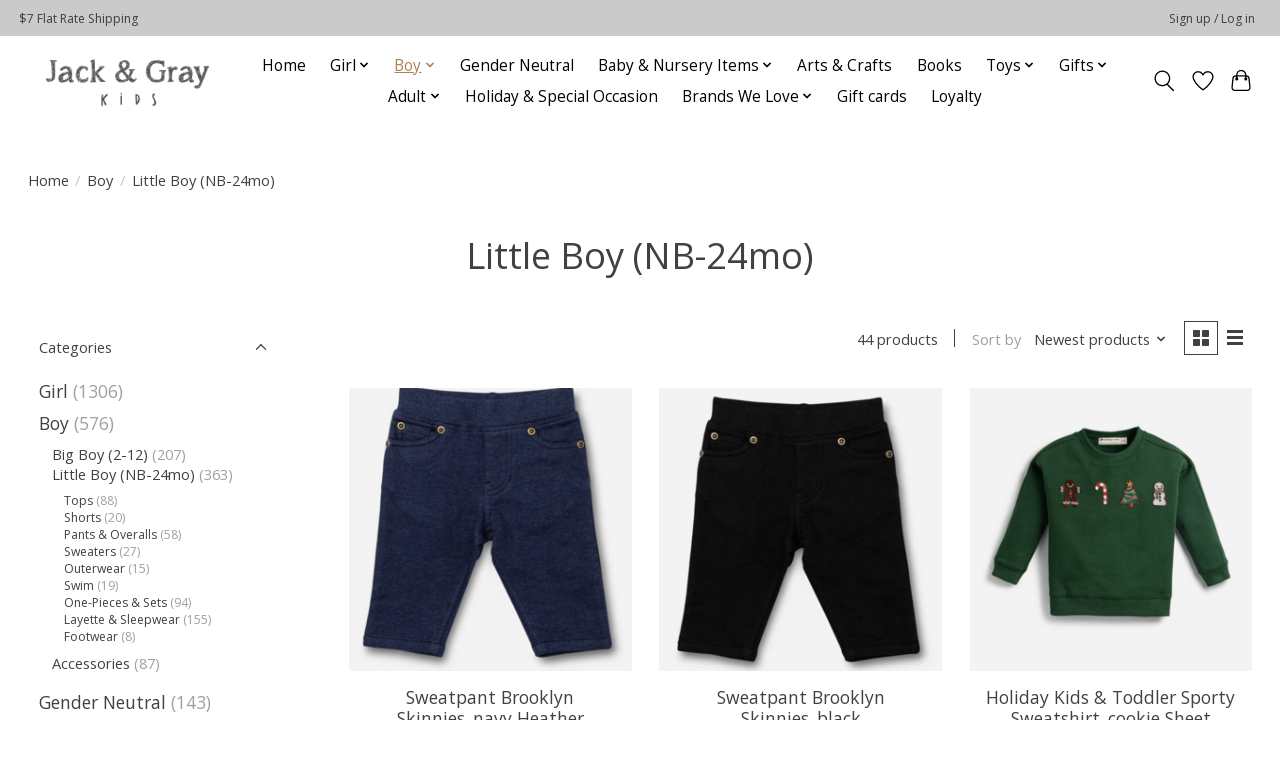

--- FILE ---
content_type: text/html;charset=utf-8
request_url: https://www.jackandgraykids.com/boy/little-boy-nb-24mo/
body_size: 16889
content:
<!DOCTYPE html>
<html lang="en">
  <head>
    <meta charset="utf-8"/>
<!-- [START] 'blocks/head.rain' -->
<!--

  (c) 2008-2026 Lightspeed Netherlands B.V.
  http://www.lightspeedhq.com
  Generated: 25-01-2026 @ 06:28:33

-->
<link rel="canonical" href="https://www.jackandgraykids.com/boy/little-boy-nb-24mo/"/>
<link rel="next" href="https://www.jackandgraykids.com/boy/little-boy-nb-24mo/page2.html"/>
<link rel="alternate" href="https://www.jackandgraykids.com/index.rss" type="application/rss+xml" title="New products"/>
<meta name="robots" content="noodp,noydir"/>
<meta property="og:url" content="https://www.jackandgraykids.com/boy/little-boy-nb-24mo/?source=facebook"/>
<meta property="og:site_name" content="Jack &amp; Gray Kids"/>
<meta property="og:title" content="Jack &amp; Gray Kids | Baby Boy (NB-24mo) Clothing &amp; Apparel"/>
<meta property="og:description" content="Clothing &amp; apparel for baby boys, including layette, sleepwear, and outfits in sizes from preemie to 24 months."/>
<script src="https://www.powr.io/powr.js?external-type=lightspeed"></script>
<!--[if lt IE 9]>
<script src="https://cdn.shoplightspeed.com/assets/html5shiv.js?2025-02-20"></script>
<![endif]-->
<!-- [END] 'blocks/head.rain' -->
    
    
    <title>Jack &amp; Gray Kids | Baby Boy (NB-24mo) Clothing &amp; Apparel - Jack &amp; Gray Kids</title>
    <meta name="description" content="Clothing &amp; apparel for baby boys, including layette, sleepwear, and outfits in sizes from preemie to 24 months." />
    <meta name="keywords" content="infant boy, baby boy clothes, baby boy gift, new baby, baby boy shower gift, baby boy outfit, baby boy pajamas, baby boy take me home outfit" />
    <meta http-equiv="X-UA-Compatible" content="IE=edge">
    <meta name="viewport" content="width=device-width, initial-scale=1">
    <meta name="apple-mobile-web-app-capable" content="yes">
    <meta name="apple-mobile-web-app-status-bar-style" content="black">
    
    <script>document.getElementsByTagName("html")[0].className += " js";</script>

    <link rel="shortcut icon" href="https://cdn.shoplightspeed.com/shops/623828/themes/13296/v/1066951/assets/favicon.png?20250518154922" type="image/x-icon" />
    <link href='//fonts.googleapis.com/css?family=Open%20Sans:400,300,600&display=swap' rel='stylesheet' type='text/css'>
    <link href='//fonts.googleapis.com/css?family=Open%20Sans:400,300,600&display=swap' rel='stylesheet' type='text/css'>
    <link rel="stylesheet" href="https://cdn.shoplightspeed.com/assets/gui-2-0.css?2025-02-20" />
    <link rel="stylesheet" href="https://cdn.shoplightspeed.com/assets/gui-responsive-2-0.css?2025-02-20" />
    <link id="lightspeedframe" rel="stylesheet" href="https://cdn.shoplightspeed.com/shops/623828/themes/13296/assets/style.css?2026010502300720210104183204" />
    <!-- browsers not supporting CSS variables -->
    <script>
      if(!('CSS' in window) || !CSS.supports('color', 'var(--color-var)')) {var cfStyle = document.getElementById('lightspeedframe');if(cfStyle) {var href = cfStyle.getAttribute('href');href = href.replace('style.css', 'style-fallback.css');cfStyle.setAttribute('href', href);}}
    </script>
    <link rel="stylesheet" href="https://cdn.shoplightspeed.com/shops/623828/themes/13296/assets/settings.css?2026010502300720210104183204" />
    <link rel="stylesheet" href="https://cdn.shoplightspeed.com/shops/623828/themes/13296/assets/custom.css?2026010502300720210104183204" />

    <script src="https://cdn.shoplightspeed.com/assets/jquery-3-7-1.js?2025-02-20"></script>
    <script src="https://cdn.shoplightspeed.com/assets/jquery-ui-1-14-1.js?2025-02-20"></script>

  </head>
  <body>
    
          <header class="main-header main-header--mobile js-main-header position-relative">
  <div class="main-header__top-section">
    <div class="main-header__nav-grid justify-between@md container max-width-lg text-xs padding-y-xxs">
      <div>$7 Flat Rate Shipping</div>
      <ul class="main-header__list flex-grow flex-basis-0 justify-end@md display@md">        
                
                        <li class="main-header__item"><a href="https://www.jackandgraykids.com/account/" class="main-header__link" title="My account">Sign up / Log in</a></li>
      </ul>
    </div>
  </div>
  <div class="main-header__mobile-content container max-width-lg">
          <a href="https://www.jackandgraykids.com/" class="main-header__logo" title="Jack &amp; Gray Kids">
        <img src="https://cdn.shoplightspeed.com/shops/623828/themes/13296/v/1065547/assets/logo.png?20250325172615" alt="Jack &amp; Gray Kids">
                <img src="https://cdn.shoplightspeed.com/shops/623828/themes/13296/v/1065547/assets/logo-white.png?20250325172615" class="main-header__logo-white" alt="Jack &amp; Gray Kids">
              </a>
        
    <div class="flex items-center">
            <a href="https://www.jackandgraykids.com/account/wishlist/" class="main-header__mobile-btn js-tab-focus">
        <svg class="icon" viewBox="0 0 24 25" fill="none"><title>Go to wishlist</title><path d="M11.3785 4.50387L12 5.42378L12.6215 4.50387C13.6598 2.96698 15.4376 1.94995 17.4545 1.94995C20.65 1.94995 23.232 4.49701 23.25 7.6084C23.2496 8.53335 22.927 9.71432 22.3056 11.056C21.689 12.3875 20.8022 13.8258 19.7333 15.249C17.6019 18.0872 14.7978 20.798 12.0932 22.4477L12 22.488L11.9068 22.4477C9.20215 20.798 6.3981 18.0872 4.26667 15.249C3.1978 13.8258 2.31101 12.3875 1.69437 11.056C1.07303 9.71436 0.750466 8.53342 0.75 7.60848C0.767924 4.49706 3.34993 1.94995 6.54545 1.94995C8.56242 1.94995 10.3402 2.96698 11.3785 4.50387Z" stroke="currentColor" stroke-width="1.5" fill="none"/></svg>
        <span class="sr-only">Wishlist</span>
      </a>
            <button class="reset main-header__mobile-btn js-tab-focus" aria-controls="cartDrawer">
        <svg class="icon" viewBox="0 0 24 25" fill="none"><title>Toggle cart</title><path d="M2.90171 9.65153C3.0797 8.00106 4.47293 6.75 6.13297 6.75H17.867C19.527 6.75 20.9203 8.00105 21.0982 9.65153L22.1767 19.6515C22.3839 21.5732 20.8783 23.25 18.9454 23.25H5.05454C3.1217 23.25 1.61603 21.5732 1.82328 19.6515L2.90171 9.65153Z" stroke="currentColor" stroke-width="1.5" fill="none"/>
        <path d="M7.19995 9.6001V5.7001C7.19995 2.88345 9.4833 0.600098 12.3 0.600098C15.1166 0.600098 17.4 2.88345 17.4 5.7001V9.6001" stroke="currentColor" stroke-width="1.5" fill="none"/>
        <circle cx="7.19996" cy="10.2001" r="1.8" fill="currentColor"/>
        <ellipse cx="17.4" cy="10.2001" rx="1.8" ry="1.8" fill="currentColor"/></svg>
        <span class="sr-only">Cart</span>
              </button>

      <button class="reset anim-menu-btn js-anim-menu-btn main-header__nav-control js-tab-focus" aria-label="Toggle menu">
        <i class="anim-menu-btn__icon anim-menu-btn__icon--close" aria-hidden="true"></i>
      </button>
    </div>
  </div>

  <div class="main-header__nav" role="navigation">
    <div class="main-header__nav-grid justify-between@md container max-width-lg">
      <div class="main-header__nav-logo-wrapper flex-shrink-0">
        
                  <a href="https://www.jackandgraykids.com/" class="main-header__logo" title="Jack &amp; Gray Kids">
            <img src="https://cdn.shoplightspeed.com/shops/623828/themes/13296/v/1065547/assets/logo.png?20250325172615" alt="Jack &amp; Gray Kids">
                        <img src="https://cdn.shoplightspeed.com/shops/623828/themes/13296/v/1065547/assets/logo-white.png?20250325172615" class="main-header__logo-white" alt="Jack &amp; Gray Kids">
                      </a>
              </div>
      
      <form action="https://www.jackandgraykids.com/search/" method="get" role="search" class="padding-y-md hide@md">
        <label class="sr-only" for="searchInputMobile">Search</label>
        <input class="header-v3__nav-form-control form-control width-100%" value="" autocomplete="off" type="search" name="q" id="searchInputMobile" placeholder="Search...">
      </form>

      <ul class="main-header__list flex-grow flex-basis-0 flex-wrap justify-center@md">
        
                <li class="main-header__item">
          <a class="main-header__link" href="https://www.jackandgraykids.com/">Home</a>
        </li>
        
                <li class="main-header__item js-main-nav__item">
          <a class="main-header__link js-main-nav__control" href="https://www.jackandgraykids.com/girl/">
            <span>Girl</span>            <svg class="main-header__dropdown-icon icon" viewBox="0 0 16 16"><polygon fill="currentColor" points="8,11.4 2.6,6 4,4.6 8,8.6 12,4.6 13.4,6 "></polygon></svg>                        <i class="main-header__arrow-icon" aria-hidden="true">
              <svg class="icon" viewBox="0 0 16 16">
                <g class="icon__group" fill="none" stroke="currentColor" stroke-linecap="square" stroke-miterlimit="10" stroke-width="2">
                  <path d="M2 2l12 12" />
                  <path d="M14 2L2 14" />
                </g>
              </svg>
            </i>
                        
          </a>
                    <ul class="main-header__dropdown">
            <li class="main-header__dropdown-item"><a href="https://www.jackandgraykids.com/girl/" class="main-header__dropdown-link hide@md">All Girl</a></li>
                        <li class="main-header__dropdown-item js-main-nav__item position-relative">
              <a class="main-header__dropdown-link js-main-nav__control flex justify-between " href="https://www.jackandgraykids.com/girl/big-girl-2-12/">
                Big Girl (2-12)
                <svg class="dropdown__desktop-icon icon" aria-hidden="true" viewBox="0 0 12 12"><polyline stroke-width="1" stroke="currentColor" fill="none" stroke-linecap="round" stroke-linejoin="round" points="3.5 0.5 9.5 6 3.5 11.5"></polyline></svg>                                <i class="main-header__arrow-icon" aria-hidden="true">
                  <svg class="icon" viewBox="0 0 16 16">
                    <g class="icon__group" fill="none" stroke="currentColor" stroke-linecap="square" stroke-miterlimit="10" stroke-width="2">
                      <path d="M2 2l12 12" />
                      <path d="M14 2L2 14" />
                    </g>
                  </svg>
                </i>
                              </a>

                            <ul class="main-header__dropdown">
                <li><a href="https://www.jackandgraykids.com/girl/big-girl-2-12/" class="main-header__dropdown-link hide@md">All Big Girl (2-12)</a></li>
                                <li><a class="main-header__dropdown-link" href="https://www.jackandgraykids.com/girl/big-girl-2-12/tops/">Tops</a></li>
                                <li><a class="main-header__dropdown-link" href="https://www.jackandgraykids.com/girl/big-girl-2-12/dresses-rompers/">Dresses &amp; Rompers</a></li>
                                <li><a class="main-header__dropdown-link" href="https://www.jackandgraykids.com/girl/big-girl-2-12/sweaters/">Sweaters</a></li>
                                <li><a class="main-header__dropdown-link" href="https://www.jackandgraykids.com/girl/big-girl-2-12/pants-leggings/">Pants &amp; Leggings</a></li>
                                <li><a class="main-header__dropdown-link" href="https://www.jackandgraykids.com/girl/big-girl-2-12/shorts/">Shorts</a></li>
                                <li><a class="main-header__dropdown-link" href="https://www.jackandgraykids.com/girl/big-girl-2-12/skirts/">Skirts</a></li>
                                <li><a class="main-header__dropdown-link" href="https://www.jackandgraykids.com/girl/big-girl-2-12/sleepwear/">Sleepwear</a></li>
                                <li><a class="main-header__dropdown-link" href="https://www.jackandgraykids.com/girl/big-girl-2-12/outerwear/">Outerwear</a></li>
                                <li><a class="main-header__dropdown-link" href="https://www.jackandgraykids.com/girl/big-girl-2-12/footwear/">Footwear</a></li>
                                <li><a class="main-header__dropdown-link" href="https://www.jackandgraykids.com/girl/big-girl-2-12/swim/">Swim</a></li>
                              </ul>
                          </li>
                        <li class="main-header__dropdown-item js-main-nav__item position-relative">
              <a class="main-header__dropdown-link js-main-nav__control flex justify-between " href="https://www.jackandgraykids.com/girl/little-girl-nb-24mo/">
                Little Girl (NB-24mo)
                <svg class="dropdown__desktop-icon icon" aria-hidden="true" viewBox="0 0 12 12"><polyline stroke-width="1" stroke="currentColor" fill="none" stroke-linecap="round" stroke-linejoin="round" points="3.5 0.5 9.5 6 3.5 11.5"></polyline></svg>                                <i class="main-header__arrow-icon" aria-hidden="true">
                  <svg class="icon" viewBox="0 0 16 16">
                    <g class="icon__group" fill="none" stroke="currentColor" stroke-linecap="square" stroke-miterlimit="10" stroke-width="2">
                      <path d="M2 2l12 12" />
                      <path d="M14 2L2 14" />
                    </g>
                  </svg>
                </i>
                              </a>

                            <ul class="main-header__dropdown">
                <li><a href="https://www.jackandgraykids.com/girl/little-girl-nb-24mo/" class="main-header__dropdown-link hide@md">All Little Girl (NB-24mo)</a></li>
                                <li><a class="main-header__dropdown-link" href="https://www.jackandgraykids.com/girl/little-girl-nb-24mo/tops/">Tops</a></li>
                                <li><a class="main-header__dropdown-link" href="https://www.jackandgraykids.com/girl/little-girl-nb-24mo/dresses/">Dresses</a></li>
                                <li><a class="main-header__dropdown-link" href="https://www.jackandgraykids.com/girl/little-girl-nb-24mo/sweaters/">Sweaters</a></li>
                                <li><a class="main-header__dropdown-link" href="https://www.jackandgraykids.com/girl/little-girl-nb-24mo/one-pieces-sets/">One-Pieces &amp; Sets</a></li>
                                <li><a class="main-header__dropdown-link" href="https://www.jackandgraykids.com/girl/little-girl-nb-24mo/pants-leggings/">Pants &amp; Leggings</a></li>
                                <li><a class="main-header__dropdown-link" href="https://www.jackandgraykids.com/girl/little-girl-nb-24mo/shorts/">Shorts</a></li>
                                <li><a class="main-header__dropdown-link" href="https://www.jackandgraykids.com/girl/little-girl-nb-24mo/layette-sleepwear/">Layette &amp; Sleepwear</a></li>
                                <li><a class="main-header__dropdown-link" href="https://www.jackandgraykids.com/girl/little-girl-nb-24mo/outerwear/">Outerwear</a></li>
                                <li><a class="main-header__dropdown-link" href="https://www.jackandgraykids.com/girl/little-girl-nb-24mo/footwear-2766215/">Footwear</a></li>
                                <li><a class="main-header__dropdown-link" href="https://www.jackandgraykids.com/girl/little-girl-nb-24mo/footwear/">Footwear</a></li>
                                <li><a class="main-header__dropdown-link" href="https://www.jackandgraykids.com/girl/little-girl-nb-24mo/swim/">Swim</a></li>
                              </ul>
                          </li>
                        <li class="main-header__dropdown-item js-main-nav__item position-relative">
              <a class="main-header__dropdown-link js-main-nav__control flex justify-between " href="https://www.jackandgraykids.com/girl/accessories/">
                Accessories
                <svg class="dropdown__desktop-icon icon" aria-hidden="true" viewBox="0 0 12 12"><polyline stroke-width="1" stroke="currentColor" fill="none" stroke-linecap="round" stroke-linejoin="round" points="3.5 0.5 9.5 6 3.5 11.5"></polyline></svg>                                <i class="main-header__arrow-icon" aria-hidden="true">
                  <svg class="icon" viewBox="0 0 16 16">
                    <g class="icon__group" fill="none" stroke="currentColor" stroke-linecap="square" stroke-miterlimit="10" stroke-width="2">
                      <path d="M2 2l12 12" />
                      <path d="M14 2L2 14" />
                    </g>
                  </svg>
                </i>
                              </a>

                            <ul class="main-header__dropdown">
                <li><a href="https://www.jackandgraykids.com/girl/accessories/" class="main-header__dropdown-link hide@md">All Accessories</a></li>
                                <li><a class="main-header__dropdown-link" href="https://www.jackandgraykids.com/girl/accessories/bags/">Bags</a></li>
                                <li><a class="main-header__dropdown-link" href="https://www.jackandgraykids.com/girl/accessories/hair/">Hair</a></li>
                                <li><a class="main-header__dropdown-link" href="https://www.jackandgraykids.com/girl/accessories/hats-scarves-gloves/">Hats, Scarves &amp; Gloves</a></li>
                                <li><a class="main-header__dropdown-link" href="https://www.jackandgraykids.com/girl/accessories/jewelry/">Jewelry</a></li>
                                <li><a class="main-header__dropdown-link" href="https://www.jackandgraykids.com/girl/accessories/kids-nail-polish/">Kids Nail Polish</a></li>
                                <li><a class="main-header__dropdown-link" href="https://www.jackandgraykids.com/girl/accessories/socks-tights/">Socks &amp; Tights</a></li>
                                <li><a class="main-header__dropdown-link" href="https://www.jackandgraykids.com/girl/accessories/sunglasses/">Sunglasses</a></li>
                                <li><a class="main-header__dropdown-link" href="https://www.jackandgraykids.com/girl/accessories/umbrellas/">Umbrellas</a></li>
                              </ul>
                          </li>
                      </ul>
                  </li>
                <li class="main-header__item js-main-nav__item">
          <a class="main-header__link js-main-nav__control" href="https://www.jackandgraykids.com/boy/" aria-current="page">
            <span>Boy</span>            <svg class="main-header__dropdown-icon icon" viewBox="0 0 16 16"><polygon fill="currentColor" points="8,11.4 2.6,6 4,4.6 8,8.6 12,4.6 13.4,6 "></polygon></svg>                        <i class="main-header__arrow-icon" aria-hidden="true">
              <svg class="icon" viewBox="0 0 16 16">
                <g class="icon__group" fill="none" stroke="currentColor" stroke-linecap="square" stroke-miterlimit="10" stroke-width="2">
                  <path d="M2 2l12 12" />
                  <path d="M14 2L2 14" />
                </g>
              </svg>
            </i>
                        
          </a>
                    <ul class="main-header__dropdown">
            <li class="main-header__dropdown-item"><a href="https://www.jackandgraykids.com/boy/" class="main-header__dropdown-link hide@md" aria-current="page">All Boy</a></li>
                        <li class="main-header__dropdown-item js-main-nav__item position-relative">
              <a class="main-header__dropdown-link js-main-nav__control flex justify-between " href="https://www.jackandgraykids.com/boy/big-boy-2-12/">
                Big Boy (2-12)
                <svg class="dropdown__desktop-icon icon" aria-hidden="true" viewBox="0 0 12 12"><polyline stroke-width="1" stroke="currentColor" fill="none" stroke-linecap="round" stroke-linejoin="round" points="3.5 0.5 9.5 6 3.5 11.5"></polyline></svg>                                <i class="main-header__arrow-icon" aria-hidden="true">
                  <svg class="icon" viewBox="0 0 16 16">
                    <g class="icon__group" fill="none" stroke="currentColor" stroke-linecap="square" stroke-miterlimit="10" stroke-width="2">
                      <path d="M2 2l12 12" />
                      <path d="M14 2L2 14" />
                    </g>
                  </svg>
                </i>
                              </a>

                            <ul class="main-header__dropdown">
                <li><a href="https://www.jackandgraykids.com/boy/big-boy-2-12/" class="main-header__dropdown-link hide@md">All Big Boy (2-12)</a></li>
                                <li><a class="main-header__dropdown-link" href="https://www.jackandgraykids.com/boy/big-boy-2-12/tops/">Tops</a></li>
                                <li><a class="main-header__dropdown-link" href="https://www.jackandgraykids.com/boy/big-boy-2-12/sweaters/">Sweaters</a></li>
                                <li><a class="main-header__dropdown-link" href="https://www.jackandgraykids.com/boy/big-boy-2-12/pants/">Pants</a></li>
                                <li><a class="main-header__dropdown-link" href="https://www.jackandgraykids.com/boy/big-boy-2-12/shorts/">Shorts</a></li>
                                <li><a class="main-header__dropdown-link" href="https://www.jackandgraykids.com/boy/big-boy-2-12/sleepwear/">Sleepwear</a></li>
                                <li><a class="main-header__dropdown-link" href="https://www.jackandgraykids.com/boy/big-boy-2-12/outerwear/">Outerwear</a></li>
                                <li><a class="main-header__dropdown-link" href="https://www.jackandgraykids.com/boy/big-boy-2-12/footwear/">Footwear</a></li>
                                <li><a class="main-header__dropdown-link" href="https://www.jackandgraykids.com/boy/big-boy-2-12/swim/">Swim</a></li>
                              </ul>
                          </li>
                        <li class="main-header__dropdown-item js-main-nav__item position-relative">
              <a class="main-header__dropdown-link js-main-nav__control flex justify-between " href="https://www.jackandgraykids.com/boy/little-boy-nb-24mo/" aria-current="page">
                Little Boy (NB-24mo)
                <svg class="dropdown__desktop-icon icon" aria-hidden="true" viewBox="0 0 12 12"><polyline stroke-width="1" stroke="currentColor" fill="none" stroke-linecap="round" stroke-linejoin="round" points="3.5 0.5 9.5 6 3.5 11.5"></polyline></svg>                                <i class="main-header__arrow-icon" aria-hidden="true">
                  <svg class="icon" viewBox="0 0 16 16">
                    <g class="icon__group" fill="none" stroke="currentColor" stroke-linecap="square" stroke-miterlimit="10" stroke-width="2">
                      <path d="M2 2l12 12" />
                      <path d="M14 2L2 14" />
                    </g>
                  </svg>
                </i>
                              </a>

                            <ul class="main-header__dropdown">
                <li><a href="https://www.jackandgraykids.com/boy/little-boy-nb-24mo/" class="main-header__dropdown-link hide@md" aria-current="page">All Little Boy (NB-24mo)</a></li>
                                <li><a class="main-header__dropdown-link" href="https://www.jackandgraykids.com/boy/little-boy-nb-24mo/tops/">Tops</a></li>
                                <li><a class="main-header__dropdown-link" href="https://www.jackandgraykids.com/boy/little-boy-nb-24mo/shorts/">Shorts</a></li>
                                <li><a class="main-header__dropdown-link" href="https://www.jackandgraykids.com/boy/little-boy-nb-24mo/pants-overalls/">Pants &amp; Overalls</a></li>
                                <li><a class="main-header__dropdown-link" href="https://www.jackandgraykids.com/boy/little-boy-nb-24mo/sweaters/">Sweaters</a></li>
                                <li><a class="main-header__dropdown-link" href="https://www.jackandgraykids.com/boy/little-boy-nb-24mo/outerwear/">Outerwear</a></li>
                                <li><a class="main-header__dropdown-link" href="https://www.jackandgraykids.com/boy/little-boy-nb-24mo/swim/">Swim</a></li>
                                <li><a class="main-header__dropdown-link" href="https://www.jackandgraykids.com/boy/little-boy-nb-24mo/one-pieces-sets/">One-Pieces &amp; Sets</a></li>
                                <li><a class="main-header__dropdown-link" href="https://www.jackandgraykids.com/boy/little-boy-nb-24mo/layette-sleepwear/">Layette &amp; Sleepwear</a></li>
                                <li><a class="main-header__dropdown-link" href="https://www.jackandgraykids.com/boy/little-boy-nb-24mo/footwear/">Footwear</a></li>
                              </ul>
                          </li>
                        <li class="main-header__dropdown-item js-main-nav__item position-relative">
              <a class="main-header__dropdown-link js-main-nav__control flex justify-between " href="https://www.jackandgraykids.com/boy/accessories/">
                Accessories
                <svg class="dropdown__desktop-icon icon" aria-hidden="true" viewBox="0 0 12 12"><polyline stroke-width="1" stroke="currentColor" fill="none" stroke-linecap="round" stroke-linejoin="round" points="3.5 0.5 9.5 6 3.5 11.5"></polyline></svg>                                <i class="main-header__arrow-icon" aria-hidden="true">
                  <svg class="icon" viewBox="0 0 16 16">
                    <g class="icon__group" fill="none" stroke="currentColor" stroke-linecap="square" stroke-miterlimit="10" stroke-width="2">
                      <path d="M2 2l12 12" />
                      <path d="M14 2L2 14" />
                    </g>
                  </svg>
                </i>
                              </a>

                            <ul class="main-header__dropdown">
                <li><a href="https://www.jackandgraykids.com/boy/accessories/" class="main-header__dropdown-link hide@md">All Accessories</a></li>
                                <li><a class="main-header__dropdown-link" href="https://www.jackandgraykids.com/boy/accessories/belts/">Belts</a></li>
                                <li><a class="main-header__dropdown-link" href="https://www.jackandgraykids.com/boy/accessories/socks/">Socks</a></li>
                                <li><a class="main-header__dropdown-link" href="https://www.jackandgraykids.com/boy/accessories/hats-scarves-gloves/">Hats, Scarves &amp; Gloves</a></li>
                                <li><a class="main-header__dropdown-link" href="https://www.jackandgraykids.com/boy/accessories/ties/">Ties</a></li>
                                <li><a class="main-header__dropdown-link" href="https://www.jackandgraykids.com/boy/accessories/sunglasses/">Sunglasses</a></li>
                                <li><a class="main-header__dropdown-link" href="https://www.jackandgraykids.com/boy/accessories/umbrellas/">Umbrellas</a></li>
                                <li><a class="main-header__dropdown-link" href="https://www.jackandgraykids.com/boy/accessories/bags/">Bags</a></li>
                                <li><a class="main-header__dropdown-link" href="https://www.jackandgraykids.com/boy/accessories/hats-scaves-gloves/">Hats, Scaves &amp; Gloves</a></li>
                              </ul>
                          </li>
                      </ul>
                  </li>
                <li class="main-header__item">
          <a class="main-header__link" href="https://www.jackandgraykids.com/gender-neutral/">
            Gender Neutral                                    
          </a>
                  </li>
                <li class="main-header__item js-main-nav__item">
          <a class="main-header__link js-main-nav__control" href="https://www.jackandgraykids.com/baby-nursery-items/">
            <span>Baby &amp; Nursery Items</span>            <svg class="main-header__dropdown-icon icon" viewBox="0 0 16 16"><polygon fill="currentColor" points="8,11.4 2.6,6 4,4.6 8,8.6 12,4.6 13.4,6 "></polygon></svg>                        <i class="main-header__arrow-icon" aria-hidden="true">
              <svg class="icon" viewBox="0 0 16 16">
                <g class="icon__group" fill="none" stroke="currentColor" stroke-linecap="square" stroke-miterlimit="10" stroke-width="2">
                  <path d="M2 2l12 12" />
                  <path d="M14 2L2 14" />
                </g>
              </svg>
            </i>
                        
          </a>
                    <ul class="main-header__dropdown">
            <li class="main-header__dropdown-item"><a href="https://www.jackandgraykids.com/baby-nursery-items/" class="main-header__dropdown-link hide@md">All Baby &amp; Nursery Items</a></li>
                        <li class="main-header__dropdown-item">
              <a class="main-header__dropdown-link" href="https://www.jackandgraykids.com/baby-nursery-items/blankets/">
                Blankets
                                              </a>

                          </li>
                        <li class="main-header__dropdown-item">
              <a class="main-header__dropdown-link" href="https://www.jackandgraykids.com/baby-nursery-items/bibs/">
                Bibs
                                              </a>

                          </li>
                        <li class="main-header__dropdown-item">
              <a class="main-header__dropdown-link" href="https://www.jackandgraykids.com/baby-nursery-items/soothers/">
                Soothers
                                              </a>

                          </li>
                        <li class="main-header__dropdown-item">
              <a class="main-header__dropdown-link" href="https://www.jackandgraykids.com/baby-nursery-items/diaper-bags/">
                Diaper Bags
                                              </a>

                          </li>
                        <li class="main-header__dropdown-item">
              <a class="main-header__dropdown-link" href="https://www.jackandgraykids.com/baby-nursery-items/covers/">
                Covers
                                              </a>

                          </li>
                        <li class="main-header__dropdown-item">
              <a class="main-header__dropdown-link" href="https://www.jackandgraykids.com/baby-nursery-items/bath/">
                Bath
                                              </a>

                          </li>
                        <li class="main-header__dropdown-item">
              <a class="main-header__dropdown-link" href="https://www.jackandgraykids.com/baby-nursery-items/feeding/">
                Feeding
                                              </a>

                          </li>
                        <li class="main-header__dropdown-item">
              <a class="main-header__dropdown-link" href="https://www.jackandgraykids.com/baby-nursery-items/decor/">
                Décor
                                              </a>

                          </li>
                        <li class="main-header__dropdown-item">
              <a class="main-header__dropdown-link" href="https://www.jackandgraykids.com/baby-nursery-items/hats/">
                Hats
                                              </a>

                          </li>
                        <li class="main-header__dropdown-item">
              <a class="main-header__dropdown-link" href="https://www.jackandgraykids.com/baby-nursery-items/rattles/">
                Rattles
                                              </a>

                          </li>
                        <li class="main-header__dropdown-item js-main-nav__item position-relative">
              <a class="main-header__dropdown-link js-main-nav__control flex justify-between " href="https://www.jackandgraykids.com/baby-nursery-items/copper-pearl/">
                Copper Pearl
                <svg class="dropdown__desktop-icon icon" aria-hidden="true" viewBox="0 0 12 12"><polyline stroke-width="1" stroke="currentColor" fill="none" stroke-linecap="round" stroke-linejoin="round" points="3.5 0.5 9.5 6 3.5 11.5"></polyline></svg>                                <i class="main-header__arrow-icon" aria-hidden="true">
                  <svg class="icon" viewBox="0 0 16 16">
                    <g class="icon__group" fill="none" stroke="currentColor" stroke-linecap="square" stroke-miterlimit="10" stroke-width="2">
                      <path d="M2 2l12 12" />
                      <path d="M14 2L2 14" />
                    </g>
                  </svg>
                </i>
                              </a>

                            <ul class="main-header__dropdown">
                <li><a href="https://www.jackandgraykids.com/baby-nursery-items/copper-pearl/" class="main-header__dropdown-link hide@md">All Copper Pearl</a></li>
                                <li><a class="main-header__dropdown-link" href="https://www.jackandgraykids.com/baby-nursery-items/copper-pearl/swaddles/">Swaddles</a></li>
                                <li><a class="main-header__dropdown-link" href="https://www.jackandgraykids.com/baby-nursery-items/copper-pearl/bibs/">Bibs</a></li>
                                <li><a class="main-header__dropdown-link" href="https://www.jackandgraykids.com/baby-nursery-items/copper-pearl/burp-cloths/">Burp Cloths</a></li>
                                <li><a class="main-header__dropdown-link" href="https://www.jackandgraykids.com/baby-nursery-items/copper-pearl/towels/">Towels</a></li>
                                <li><a class="main-header__dropdown-link" href="https://www.jackandgraykids.com/baby-nursery-items/copper-pearl/quilts/">Quilts</a></li>
                                <li><a class="main-header__dropdown-link" href="https://www.jackandgraykids.com/baby-nursery-items/copper-pearl/top-knot-hats/">Top Knot Hats</a></li>
                                <li><a class="main-header__dropdown-link" href="https://www.jackandgraykids.com/baby-nursery-items/copper-pearl/bows/">Bows</a></li>
                                <li><a class="main-header__dropdown-link" href="https://www.jackandgraykids.com/baby-nursery-items/copper-pearl/jumbo-quilts/">Jumbo Quilts</a></li>
                                <li><a class="main-header__dropdown-link" href="https://www.jackandgraykids.com/baby-nursery-items/copper-pearl/security-blankets/">Security Blankets</a></li>
                              </ul>
                          </li>
                        <li class="main-header__dropdown-item">
              <a class="main-header__dropdown-link" href="https://www.jackandgraykids.com/baby-nursery-items/crib-sheets-changing-pad-covers/">
                Crib Sheets &amp; Changing Pad Covers
                                              </a>

                          </li>
                      </ul>
                  </li>
                <li class="main-header__item">
          <a class="main-header__link" href="https://www.jackandgraykids.com/arts-crafts/">
            Arts &amp; Crafts                                    
          </a>
                  </li>
                <li class="main-header__item">
          <a class="main-header__link" href="https://www.jackandgraykids.com/books/">
            Books                                    
          </a>
                  </li>
                <li class="main-header__item js-main-nav__item">
          <a class="main-header__link js-main-nav__control" href="https://www.jackandgraykids.com/toys/">
            <span>Toys</span>            <svg class="main-header__dropdown-icon icon" viewBox="0 0 16 16"><polygon fill="currentColor" points="8,11.4 2.6,6 4,4.6 8,8.6 12,4.6 13.4,6 "></polygon></svg>                        <i class="main-header__arrow-icon" aria-hidden="true">
              <svg class="icon" viewBox="0 0 16 16">
                <g class="icon__group" fill="none" stroke="currentColor" stroke-linecap="square" stroke-miterlimit="10" stroke-width="2">
                  <path d="M2 2l12 12" />
                  <path d="M14 2L2 14" />
                </g>
              </svg>
            </i>
                        
          </a>
                    <ul class="main-header__dropdown">
            <li class="main-header__dropdown-item"><a href="https://www.jackandgraykids.com/toys/" class="main-header__dropdown-link hide@md">All Toys</a></li>
                        <li class="main-header__dropdown-item">
              <a class="main-header__dropdown-link" href="https://www.jackandgraykids.com/toys/baby/">
                Baby
                                              </a>

                          </li>
                        <li class="main-header__dropdown-item">
              <a class="main-header__dropdown-link" href="https://www.jackandgraykids.com/toys/bath/">
                Bath
                                              </a>

                          </li>
                        <li class="main-header__dropdown-item">
              <a class="main-header__dropdown-link" href="https://www.jackandgraykids.com/toys/cars/">
                Cars
                                              </a>

                          </li>
                        <li class="main-header__dropdown-item">
              <a class="main-header__dropdown-link" href="https://www.jackandgraykids.com/toys/dolls-accessories/">
                Dolls &amp; Accessories
                                              </a>

                          </li>
                        <li class="main-header__dropdown-item">
              <a class="main-header__dropdown-link" href="https://www.jackandgraykids.com/toys/games/">
                Games
                                              </a>

                          </li>
                        <li class="main-header__dropdown-item">
              <a class="main-header__dropdown-link" href="https://www.jackandgraykids.com/toys/imaginative-play/">
                Imaginative Play
                                              </a>

                          </li>
                        <li class="main-header__dropdown-item">
              <a class="main-header__dropdown-link" href="https://www.jackandgraykids.com/toys/lego/">
                LEGO®
                                              </a>

                          </li>
                        <li class="main-header__dropdown-item">
              <a class="main-header__dropdown-link" href="https://www.jackandgraykids.com/toys/maileg/">
                Maileg
                                              </a>

                          </li>
                        <li class="main-header__dropdown-item">
              <a class="main-header__dropdown-link" href="https://www.jackandgraykids.com/toys/magnetic/">
                Magnetic
                                              </a>

                          </li>
                        <li class="main-header__dropdown-item">
              <a class="main-header__dropdown-link" href="https://www.jackandgraykids.com/toys/miscellaneous/">
                Miscellaneous
                                              </a>

                          </li>
                        <li class="main-header__dropdown-item">
              <a class="main-header__dropdown-link" href="https://www.jackandgraykids.com/toys/name-trains/">
                Name Trains
                                              </a>

                          </li>
                        <li class="main-header__dropdown-item">
              <a class="main-header__dropdown-link" href="https://www.jackandgraykids.com/toys/outdoor-toys/">
                Outdoor Toys 
                                              </a>

                          </li>
                        <li class="main-header__dropdown-item">
              <a class="main-header__dropdown-link" href="https://www.jackandgraykids.com/toys/plan-toys/">
                Plan Toys
                                              </a>

                          </li>
                        <li class="main-header__dropdown-item">
              <a class="main-header__dropdown-link" href="https://www.jackandgraykids.com/toys/play-go/">
                Play &amp; Go
                                              </a>

                          </li>
                        <li class="main-header__dropdown-item">
              <a class="main-header__dropdown-link" href="https://www.jackandgraykids.com/toys/puzzles/">
                Puzzles
                                              </a>

                          </li>
                        <li class="main-header__dropdown-item">
              <a class="main-header__dropdown-link" href="https://www.jackandgraykids.com/toys/stuffed-animals/">
                Stuffed Animals
                                              </a>

                          </li>
                      </ul>
                  </li>
                <li class="main-header__item js-main-nav__item">
          <a class="main-header__link js-main-nav__control" href="https://www.jackandgraykids.com/gifts/">
            <span>Gifts</span>            <svg class="main-header__dropdown-icon icon" viewBox="0 0 16 16"><polygon fill="currentColor" points="8,11.4 2.6,6 4,4.6 8,8.6 12,4.6 13.4,6 "></polygon></svg>                        <i class="main-header__arrow-icon" aria-hidden="true">
              <svg class="icon" viewBox="0 0 16 16">
                <g class="icon__group" fill="none" stroke="currentColor" stroke-linecap="square" stroke-miterlimit="10" stroke-width="2">
                  <path d="M2 2l12 12" />
                  <path d="M14 2L2 14" />
                </g>
              </svg>
            </i>
                        
          </a>
                    <ul class="main-header__dropdown">
            <li class="main-header__dropdown-item"><a href="https://www.jackandgraykids.com/gifts/" class="main-header__dropdown-link hide@md">All Gifts</a></li>
                        <li class="main-header__dropdown-item">
              <a class="main-header__dropdown-link" href="https://www.jackandgraykids.com/gifts/bags/">
                Bags
                                              </a>

                          </li>
                        <li class="main-header__dropdown-item">
              <a class="main-header__dropdown-link" href="https://www.jackandgraykids.com/gifts/cards/">
                Cards
                                              </a>

                          </li>
                        <li class="main-header__dropdown-item">
              <a class="main-header__dropdown-link" href="https://www.jackandgraykids.com/gifts/soaps/">
                Soaps
                                              </a>

                          </li>
                      </ul>
                  </li>
                <li class="main-header__item js-main-nav__item">
          <a class="main-header__link js-main-nav__control" href="https://www.jackandgraykids.com/adult/">
            <span>Adult</span>            <svg class="main-header__dropdown-icon icon" viewBox="0 0 16 16"><polygon fill="currentColor" points="8,11.4 2.6,6 4,4.6 8,8.6 12,4.6 13.4,6 "></polygon></svg>                        <i class="main-header__arrow-icon" aria-hidden="true">
              <svg class="icon" viewBox="0 0 16 16">
                <g class="icon__group" fill="none" stroke="currentColor" stroke-linecap="square" stroke-miterlimit="10" stroke-width="2">
                  <path d="M2 2l12 12" />
                  <path d="M14 2L2 14" />
                </g>
              </svg>
            </i>
                        
          </a>
                    <ul class="main-header__dropdown">
            <li class="main-header__dropdown-item"><a href="https://www.jackandgraykids.com/adult/" class="main-header__dropdown-link hide@md">All Adult</a></li>
                        <li class="main-header__dropdown-item">
              <a class="main-header__dropdown-link" href="https://www.jackandgraykids.com/adult/women/">
                Women
                                              </a>

                          </li>
                        <li class="main-header__dropdown-item">
              <a class="main-header__dropdown-link" href="https://www.jackandgraykids.com/adult/men/">
                Men
                                              </a>

                          </li>
                      </ul>
                  </li>
                <li class="main-header__item">
          <a class="main-header__link" href="https://www.jackandgraykids.com/holiday-special-occasion/">
            Holiday &amp; Special Occasion                                    
          </a>
                  </li>
                <li class="main-header__item js-main-nav__item">
          <a class="main-header__link js-main-nav__control" href="https://www.jackandgraykids.com/brands-we-love/">
            <span>Brands We Love</span>            <svg class="main-header__dropdown-icon icon" viewBox="0 0 16 16"><polygon fill="currentColor" points="8,11.4 2.6,6 4,4.6 8,8.6 12,4.6 13.4,6 "></polygon></svg>                        <i class="main-header__arrow-icon" aria-hidden="true">
              <svg class="icon" viewBox="0 0 16 16">
                <g class="icon__group" fill="none" stroke="currentColor" stroke-linecap="square" stroke-miterlimit="10" stroke-width="2">
                  <path d="M2 2l12 12" />
                  <path d="M14 2L2 14" />
                </g>
              </svg>
            </i>
                        
          </a>
                    <ul class="main-header__dropdown">
            <li class="main-header__dropdown-item"><a href="https://www.jackandgraykids.com/brands-we-love/" class="main-header__dropdown-link hide@md">All Brands We Love</a></li>
                        <li class="main-header__dropdown-item">
              <a class="main-header__dropdown-link" href="https://www.jackandgraykids.com/brands-we-love/birdie-bean/">
                Birdie Bean
                                              </a>

                          </li>
                        <li class="main-header__dropdown-item">
              <a class="main-header__dropdown-link" href="https://www.jackandgraykids.com/brands-we-love/little-sleepies/">
                Little Sleepies
                                              </a>

                          </li>
                        <li class="main-header__dropdown-item">
              <a class="main-header__dropdown-link" href="https://www.jackandgraykids.com/brands-we-love/quincy-mae/">
                Quincy Mae
                                              </a>

                          </li>
                        <li class="main-header__dropdown-item">
              <a class="main-header__dropdown-link" href="https://www.jackandgraykids.com/brands-we-love/noralee/">
                Noralee
                                              </a>

                          </li>
                        <li class="main-header__dropdown-item">
              <a class="main-header__dropdown-link" href="https://www.jackandgraykids.com/brands-we-love/posh-peanut/">
                Posh Peanut
                                              </a>

                          </li>
                        <li class="main-header__dropdown-item">
              <a class="main-header__dropdown-link" href="https://www.jackandgraykids.com/brands-we-love/rylee-cru/">
                Rylee + Cru
                                              </a>

                          </li>
                        <li class="main-header__dropdown-item">
              <a class="main-header__dropdown-link" href="https://www.jackandgraykids.com/brands-we-love/magnetic-me/">
                Magnetic Me
                                              </a>

                          </li>
                        <li class="main-header__dropdown-item">
              <a class="main-header__dropdown-link" href="https://www.jackandgraykids.com/brands-we-love/hatley/">
                Hatley
                                              </a>

                          </li>
                      </ul>
                  </li>
        
                <li class="main-header__item">
            <a class="main-header__link" href="https://www.jackandgraykids.com/giftcard/" >Gift cards</a>
        </li>
        
        
        
                  <li class="main-header__item">
            <a class="main-header__link" href="https://www.jackandgraykids.com/loyalty/">
              Loyalty
            </a>
          </li>
                
        <li class="main-header__item hide@md">
          <ul class="main-header__list main-header__list--mobile-items">        
            
                                    <li class="main-header__item"><a href="https://www.jackandgraykids.com/account/" class="main-header__link" title="My account">Sign up / Log in</a></li>
          </ul>
        </li>
        
      </ul>

      <ul class="main-header__list flex-shrink-0 justify-end@md display@md">
        <li class="main-header__item">
          
          <button class="reset switch-icon main-header__link main-header__link--icon js-toggle-search js-switch-icon js-tab-focus" aria-label="Toggle icon">
            <svg class="icon switch-icon__icon--a" viewBox="0 0 24 25"><title>Toggle search</title><path fill-rule="evenodd" clip-rule="evenodd" d="M17.6032 9.55171C17.6032 13.6671 14.267 17.0033 10.1516 17.0033C6.03621 17.0033 2.70001 13.6671 2.70001 9.55171C2.70001 5.4363 6.03621 2.1001 10.1516 2.1001C14.267 2.1001 17.6032 5.4363 17.6032 9.55171ZM15.2499 16.9106C13.8031 17.9148 12.0461 18.5033 10.1516 18.5033C5.20779 18.5033 1.20001 14.4955 1.20001 9.55171C1.20001 4.60787 5.20779 0.600098 10.1516 0.600098C15.0955 0.600098 19.1032 4.60787 19.1032 9.55171C19.1032 12.0591 18.0724 14.3257 16.4113 15.9507L23.2916 22.8311C23.5845 23.1239 23.5845 23.5988 23.2916 23.8917C22.9987 24.1846 22.5239 24.1846 22.231 23.8917L15.2499 16.9106Z" fill="currentColor"/></svg>

            <svg class="icon switch-icon__icon--b" viewBox="0 0 32 32"><title>Toggle search</title><g fill="none" stroke="currentColor" stroke-miterlimit="10" stroke-linecap="round" stroke-linejoin="round" stroke-width="2"><line x1="27" y1="5" x2="5" y2="27"></line><line x1="27" y1="27" x2="5" y2="5"></line></g></svg>
          </button>

        </li>
                <li class="main-header__item">
          <a href="https://www.jackandgraykids.com/account/wishlist/" class="main-header__link main-header__link--icon">
            <svg class="icon" viewBox="0 0 24 25" fill="none"><title>Go to wishlist</title><path d="M11.3785 4.50387L12 5.42378L12.6215 4.50387C13.6598 2.96698 15.4376 1.94995 17.4545 1.94995C20.65 1.94995 23.232 4.49701 23.25 7.6084C23.2496 8.53335 22.927 9.71432 22.3056 11.056C21.689 12.3875 20.8022 13.8258 19.7333 15.249C17.6019 18.0872 14.7978 20.798 12.0932 22.4477L12 22.488L11.9068 22.4477C9.20215 20.798 6.3981 18.0872 4.26667 15.249C3.1978 13.8258 2.31101 12.3875 1.69437 11.056C1.07303 9.71436 0.750466 8.53342 0.75 7.60848C0.767924 4.49706 3.34993 1.94995 6.54545 1.94995C8.56242 1.94995 10.3402 2.96698 11.3785 4.50387Z" stroke="currentColor" stroke-width="1.5" fill="none"/></svg>
            <span class="sr-only">Wishlist</span>
          </a>
        </li>
                <li class="main-header__item">
          <a href="#0" class="main-header__link main-header__link--icon" aria-controls="cartDrawer">
            <svg class="icon" viewBox="0 0 24 25" fill="none"><title>Toggle cart</title><path d="M2.90171 9.65153C3.0797 8.00106 4.47293 6.75 6.13297 6.75H17.867C19.527 6.75 20.9203 8.00105 21.0982 9.65153L22.1767 19.6515C22.3839 21.5732 20.8783 23.25 18.9454 23.25H5.05454C3.1217 23.25 1.61603 21.5732 1.82328 19.6515L2.90171 9.65153Z" stroke="currentColor" stroke-width="1.5" fill="none"/>
            <path d="M7.19995 9.6001V5.7001C7.19995 2.88345 9.4833 0.600098 12.3 0.600098C15.1166 0.600098 17.4 2.88345 17.4 5.7001V9.6001" stroke="currentColor" stroke-width="1.5" fill="none"/>
            <circle cx="7.19996" cy="10.2001" r="1.8" fill="currentColor"/>
            <ellipse cx="17.4" cy="10.2001" rx="1.8" ry="1.8" fill="currentColor"/></svg>
            <span class="sr-only">Cart</span>
                      </a>
        </li>
      </ul>
      
    	<div class="main-header__search-form bg">
        <form action="https://www.jackandgraykids.com/search/" method="get" role="search" class="container max-width-lg">
          <label class="sr-only" for="searchInput">Search</label>
          <input class="header-v3__nav-form-control form-control width-100%" value="" autocomplete="off" type="search" name="q" id="searchInput" placeholder="Search...">
        </form>
      </div>
      
    </div>
  </div>
</header>

<div class="drawer dr-cart js-drawer" id="cartDrawer">
  <div class="drawer__content bg shadow-md flex flex-column" role="alertdialog" aria-labelledby="drawer-cart-title">
    <header class="flex items-center justify-between flex-shrink-0 padding-x-md padding-y-md">
      <h1 id="drawer-cart-title" class="text-base text-truncate">Shopping cart</h1>

      <button class="reset drawer__close-btn js-drawer__close js-tab-focus">
        <svg class="icon icon--xs" viewBox="0 0 16 16"><title>Close cart panel</title><g stroke-width="2" stroke="currentColor" fill="none" stroke-linecap="round" stroke-linejoin="round" stroke-miterlimit="10"><line x1="13.5" y1="2.5" x2="2.5" y2="13.5"></line><line x1="2.5" y1="2.5" x2="13.5" y2="13.5"></line></g></svg>
      </button>
    </header>

    <div class="drawer__body padding-x-md padding-bottom-sm js-drawer__body">
            <p class="margin-y-xxxl color-contrast-medium text-sm text-center">Your cart is currently empty</p>
          </div>

    <footer class="padding-x-md padding-y-md flex-shrink-0">
      <p class="text-sm text-center color-contrast-medium margin-bottom-sm">Safely pay with:</p>
      <p class="text-sm flex flex-wrap gap-xs text-xs@md justify-center">
                  <a href="https://www.jackandgraykids.com/service/payment-methods/" title="Credit Card">
            <img src="https://cdn.shoplightspeed.com/assets/icon-payment-creditcard.png?2025-02-20" alt="Credit Card" height="16" />
          </a>
                  <a href="https://www.jackandgraykids.com/service/payment-methods/" title="Digital Wallet">
            <img src="https://cdn.shoplightspeed.com/assets/icon-payment-digitalwallet.png?2025-02-20" alt="Digital Wallet" height="16" />
          </a>
              </p>
    </footer>
  </div>
</div>            <section class="collection-page__intro container max-width-lg">
  <div class="padding-y-lg">
    <nav class="breadcrumbs text-sm" aria-label="Breadcrumbs">
  <ol class="flex flex-wrap gap-xxs">
    <li class="breadcrumbs__item">
    	<a href="https://www.jackandgraykids.com/" class="color-inherit text-underline-hover">Home</a>
      <span class="color-contrast-low margin-left-xxs" aria-hidden="true">/</span>
    </li>
        <li class="breadcrumbs__item">
            <a href="https://www.jackandgraykids.com/boy/" class="color-inherit text-underline-hover">Boy</a>
      <span class="color-contrast-low margin-left-xxs" aria-hidden="true">/</span>
          </li>
        <li class="breadcrumbs__item" aria-current="page">
            Little Boy (NB-24mo)
          </li>
      </ol>
</nav>  </div>
  
  <h1 class="text-center">Little Boy (NB-24mo)</h1>

  </section>

<section class="collection-page__content padding-y-lg">
  <div class="container max-width-lg">
    <div class="margin-bottom-md hide@md no-js:is-hidden">
      <button class="btn btn--subtle width-100%" aria-controls="filter-panel">Show filters</button>
    </div>
  
    <div class="flex@md">
      <aside class="sidebar sidebar--collection-filters sidebar--colection-filters sidebar--static@md js-sidebar" data-static-class="sidebar--sticky-on-desktop" id="filter-panel" aria-labelledby="filter-panel-title">
        <div class="sidebar__panel">
          <header class="sidebar__header z-index-2">
            <h1 class="text-md text-truncate" id="filter-panel-title">Filters</h1>
      
            <button class="reset sidebar__close-btn js-sidebar__close-btn js-tab-focus">
              <svg class="icon" viewBox="0 0 16 16"><title>Close panel</title><g stroke-width="1" stroke="currentColor" fill="none" stroke-linecap="round" stroke-linejoin="round" stroke-miterlimit="10"><line x1="13.5" y1="2.5" x2="2.5" y2="13.5"></line><line x1="2.5" y1="2.5" x2="13.5" y2="13.5"></line></g></svg>
            </button>
          </header>
      		
          <form action="https://www.jackandgraykids.com/boy/little-boy-nb-24mo/" method="get" class="position-relative z-index-1">
            <input type="hidden" name="mode" value="grid" id="filter_form_mode" />
            <input type="hidden" name="limit" value="24" id="filter_form_limit" />
            <input type="hidden" name="sort" value="newest" id="filter_form_sort" />

            <ul class="accordion js-accordion">
                            <li class="accordion__item accordion__item--is-open js-accordion__item">
                <button class="reset accordion__header padding-y-sm padding-x-md padding-x-xs@md js-tab-focus" type="button">
                  <div>
                    <div class="text-sm@md">Categories</div>
                  </div>

                  <svg class="icon accordion__icon-arrow no-js:is-hidden" viewBox="0 0 16 16" aria-hidden="true">
                    <g class="icon__group" fill="none" stroke="currentColor" stroke-linecap="square" stroke-miterlimit="10">
                      <path d="M2 2l12 12" />
                      <path d="M14 2L2 14" />
                    </g>
                  </svg>
                </button>
            
                <div class="accordion__panel js-accordion__panel">
                  <div class="padding-top-xxxs padding-x-md padding-bottom-md padding-x-xs@md">
                    <ul class="filter__categories flex flex-column gap-xxs">
                                            <li class="filter-categories__item">
                        <a href="https://www.jackandgraykids.com/girl/" class="color-inherit text-underline-hover">Girl</a>
                                                <span class="filter-categories__count color-contrast-medium" aria-label="Contains  products">(1306)</span>
                        
                                              </li>
                                            <li class="filter-categories__item">
                        <a href="https://www.jackandgraykids.com/boy/" class="color-inherit text-underline-hover" aria-current="page">Boy</a>
                                                <span class="filter-categories__count color-contrast-medium" aria-label="Contains  products">(576)</span>
                        
                                                  <ul class="filter-categories__subcat text-sm padding-top-xs padding-bottom-xs padding-left-sm">
                                                          <li class="filter-categories__item">
                                <a href="https://www.jackandgraykids.com/boy/big-boy-2-12/" class="color-inherit text-underline-hover">Big Boy (2-12)</a>
                                                                <span class="filter-categories__count color-contrast-medium" aria-label="Contains  products">(207)</span>
                                
                                                              </li>
                                                          <li class="filter-categories__item">
                                <a href="https://www.jackandgraykids.com/boy/little-boy-nb-24mo/" class="color-inherit text-underline-hover" aria-current="page">Little Boy (NB-24mo)</a>
                                                                <span class="filter-categories__count color-contrast-medium" aria-label="Contains  products">(363)</span>
                                
                                                                  <ul class="filter-categories__subcat text-sm padding-top-xs padding-bottom-xs padding-left-sm">
                                                                          <li class="filter-categories__item">
                                        <a href="https://www.jackandgraykids.com/boy/little-boy-nb-24mo/tops/" class="color-inherit text-underline-hover">Tops</a>
                                                                                <span class="filter-categories__count color-contrast-medium" aria-label="Contains  products">(88)</span>
                                                                              </li>
                                                                          <li class="filter-categories__item">
                                        <a href="https://www.jackandgraykids.com/boy/little-boy-nb-24mo/shorts/" class="color-inherit text-underline-hover">Shorts</a>
                                                                                <span class="filter-categories__count color-contrast-medium" aria-label="Contains  products">(20)</span>
                                                                              </li>
                                                                          <li class="filter-categories__item">
                                        <a href="https://www.jackandgraykids.com/boy/little-boy-nb-24mo/pants-overalls/" class="color-inherit text-underline-hover">Pants &amp; Overalls</a>
                                                                                <span class="filter-categories__count color-contrast-medium" aria-label="Contains  products">(58)</span>
                                                                              </li>
                                                                          <li class="filter-categories__item">
                                        <a href="https://www.jackandgraykids.com/boy/little-boy-nb-24mo/sweaters/" class="color-inherit text-underline-hover">Sweaters</a>
                                                                                <span class="filter-categories__count color-contrast-medium" aria-label="Contains  products">(27)</span>
                                                                              </li>
                                                                          <li class="filter-categories__item">
                                        <a href="https://www.jackandgraykids.com/boy/little-boy-nb-24mo/outerwear/" class="color-inherit text-underline-hover">Outerwear</a>
                                                                                <span class="filter-categories__count color-contrast-medium" aria-label="Contains  products">(15)</span>
                                                                              </li>
                                                                          <li class="filter-categories__item">
                                        <a href="https://www.jackandgraykids.com/boy/little-boy-nb-24mo/swim/" class="color-inherit text-underline-hover">Swim</a>
                                                                                <span class="filter-categories__count color-contrast-medium" aria-label="Contains  products">(19)</span>
                                                                              </li>
                                                                          <li class="filter-categories__item">
                                        <a href="https://www.jackandgraykids.com/boy/little-boy-nb-24mo/one-pieces-sets/" class="color-inherit text-underline-hover">One-Pieces &amp; Sets</a>
                                                                                <span class="filter-categories__count color-contrast-medium" aria-label="Contains  products">(94)</span>
                                                                              </li>
                                                                          <li class="filter-categories__item">
                                        <a href="https://www.jackandgraykids.com/boy/little-boy-nb-24mo/layette-sleepwear/" class="color-inherit text-underline-hover">Layette &amp; Sleepwear</a>
                                                                                <span class="filter-categories__count color-contrast-medium" aria-label="Contains  products">(155)</span>
                                                                              </li>
                                                                          <li class="filter-categories__item">
                                        <a href="https://www.jackandgraykids.com/boy/little-boy-nb-24mo/footwear/" class="color-inherit text-underline-hover">Footwear</a>
                                                                                <span class="filter-categories__count color-contrast-medium" aria-label="Contains  products">(8)</span>
                                                                              </li>
                                                                      </ul>
                                                              </li>
                                                          <li class="filter-categories__item">
                                <a href="https://www.jackandgraykids.com/boy/accessories/" class="color-inherit text-underline-hover">Accessories</a>
                                                                <span class="filter-categories__count color-contrast-medium" aria-label="Contains  products">(87)</span>
                                
                                                              </li>
                                                      </ul>
                                              </li>
                                            <li class="filter-categories__item">
                        <a href="https://www.jackandgraykids.com/gender-neutral/" class="color-inherit text-underline-hover">Gender Neutral</a>
                                                <span class="filter-categories__count color-contrast-medium" aria-label="Contains  products">(143)</span>
                        
                                              </li>
                                            <li class="filter-categories__item">
                        <a href="https://www.jackandgraykids.com/baby-nursery-items/" class="color-inherit text-underline-hover">Baby &amp; Nursery Items</a>
                                                <span class="filter-categories__count color-contrast-medium" aria-label="Contains  products">(819)</span>
                        
                                              </li>
                                            <li class="filter-categories__item">
                        <a href="https://www.jackandgraykids.com/arts-crafts/" class="color-inherit text-underline-hover">Arts &amp; Crafts</a>
                                                <span class="filter-categories__count color-contrast-medium" aria-label="Contains  products">(564)</span>
                        
                                              </li>
                                            <li class="filter-categories__item">
                        <a href="https://www.jackandgraykids.com/books/" class="color-inherit text-underline-hover">Books</a>
                                                <span class="filter-categories__count color-contrast-medium" aria-label="Contains  products">(166)</span>
                        
                                              </li>
                                            <li class="filter-categories__item">
                        <a href="https://www.jackandgraykids.com/toys/" class="color-inherit text-underline-hover">Toys</a>
                                                <span class="filter-categories__count color-contrast-medium" aria-label="Contains  products">(2023)</span>
                        
                                              </li>
                                            <li class="filter-categories__item">
                        <a href="https://www.jackandgraykids.com/gifts/" class="color-inherit text-underline-hover">Gifts</a>
                                                <span class="filter-categories__count color-contrast-medium" aria-label="Contains  products">(44)</span>
                        
                                              </li>
                                            <li class="filter-categories__item">
                        <a href="https://www.jackandgraykids.com/adult/" class="color-inherit text-underline-hover">Adult</a>
                                                <span class="filter-categories__count color-contrast-medium" aria-label="Contains  products">(35)</span>
                        
                                              </li>
                                            <li class="filter-categories__item">
                        <a href="https://www.jackandgraykids.com/holiday-special-occasion/" class="color-inherit text-underline-hover">Holiday &amp; Special Occasion</a>
                                                <span class="filter-categories__count color-contrast-medium" aria-label="Contains  products">(259)</span>
                        
                                              </li>
                                            <li class="filter-categories__item">
                        <a href="https://www.jackandgraykids.com/brands-we-love/" class="color-inherit text-underline-hover">Brands We Love</a>
                                                <span class="filter-categories__count color-contrast-medium" aria-label="Contains  products">(39)</span>
                        
                                              </li>
                                          </ul>
                  </div>
                </div>
              </li>
                            
                            
                            <li class="accordion__item accordion__item--is-open js-accordion__item">
                <button class="reset accordion__header padding-y-sm padding-x-md padding-x-xs@md js-tab-focus" type="button">
                  <div>
                    <div class="text-sm@md">Brands</div>
                  </div>

                  <svg class="icon accordion__icon-arrow no-js:is-hidden" viewBox="0 0 16 16" aria-hidden="true">
                    <g class="icon__group" fill="none" stroke="currentColor" stroke-linecap="square" stroke-miterlimit="10">
                      <path d="M2 2l12 12" />
                      <path d="M14 2L2 14" />
                    </g>
                  </svg>
                </button>
            
                <div class="accordion__panel js-accordion__panel">
                  <div class="padding-top-xxxs padding-x-md padding-bottom-md padding-x-xs@md">
                    <ul class="filter__radio-list flex flex-column gap-xxxs">
                                            <li>
                        <input class="radio" type="radio" name="brand" id="brand-0" value="0" checked onchange="this.form.submit()">
                        <label for="brand-0">All brands</label>
                      </li>
                                            <li>
                        <input class="radio" type="radio" name="brand" id="brand-2133589" value="2133589" onchange="this.form.submit()">
                        <label for="brand-2133589">Birdie Bean</label>
                      </li>
                                            <li>
                        <input class="radio" type="radio" name="brand" id="brand-2272189" value="2272189" onchange="this.form.submit()">
                        <label for="brand-2272189">City Mouse</label>
                      </li>
                                            <li>
                        <input class="radio" type="radio" name="brand" id="brand-3824281" value="3824281" onchange="this.form.submit()">
                        <label for="brand-3824281">Janie &amp; Jack</label>
                      </li>
                                            <li>
                        <input class="radio" type="radio" name="brand" id="brand-2523271" value="2523271" onchange="this.form.submit()">
                        <label for="brand-2523271">Me &amp; Henry</label>
                      </li>
                                            <li>
                        <input class="radio" type="radio" name="brand" id="brand-2813263" value="2813263" onchange="this.form.submit()">
                        <label for="brand-2813263">Minnow</label>
                      </li>
                                            <li>
                        <input class="radio" type="radio" name="brand" id="brand-3834346" value="3834346" onchange="this.form.submit()">
                        <label for="brand-3834346">Monica + Andy</label>
                      </li>
                                            <li>
                        <input class="radio" type="radio" name="brand" id="brand-1889508" value="1889508" onchange="this.form.submit()">
                        <label for="brand-1889508">Rylee + Cru</label>
                      </li>
                                          </ul>
                  </div>
                </div>
              </li>
                          
              <li class="accordion__item accordion__item--is-open accordion__item--is-open js-accordion__item">
                <button class="reset accordion__header padding-y-sm padding-x-md padding-x-xs@md js-tab-focus" type="button">
                  <div>
                    <div class="text-sm@md">Price</div>
                  </div>

                  <svg class="icon accordion__icon-arrow no-js:is-hidden" viewBox="0 0 16 16" aria-hidden="true">
                    <g class="icon__group" fill="none" stroke="currentColor" stroke-linecap="square" stroke-miterlimit="10">
                      <path d="M2 2l12 12" />
                      <path d="M14 2L2 14" />
                    </g>
                  </svg>
                </button>
            
                <div class="accordion__panel js-accordion__panel">
                  <div class="padding-top-xxxs padding-x-md padding-bottom-md padding-x-xs@md flex justify-center">
                    <div class="slider slider--multi-value js-slider">
                      <div class="slider__range">
                        <label class="sr-only" for="slider-min-value">Price minimum value</label>
                        <input class="slider__input" type="range" id="slider-min-value" name="min" min="0" max="80" step="1" value="0" onchange="this.form.submit()">
                      </div>
                  
                      <div class="slider__range">
                        <label class="sr-only" for="slider-max-value"> Price maximum value</label>
                        <input class="slider__input" type="range" id="slider-max-value" name="max" min="0" max="80" step="1" value="80" onchange="this.form.submit()">
                      </div>
                  
                      <div class="margin-top-xs text-center text-sm" aria-hidden="true">
                        <span class="slider__value">$<span class="js-slider__value">0</span> - $<span class="js-slider__value">80</span></span>
                      </div>
                    </div>
                  </div>
                </div>
              </li>
          
            </ul>
          </form>
        </div>
      </aside>
      
      <main class="flex-grow padding-left-xl@md">
        <form action="https://www.jackandgraykids.com/boy/little-boy-nb-24mo/" method="get" class="flex gap-sm items-center justify-end margin-bottom-sm">
          <input type="hidden" name="min" value="0" id="filter_form_min" />
          <input type="hidden" name="max" value="80" id="filter_form_max" />
          <input type="hidden" name="brand" value="0" id="filter_form_brand" />
          <input type="hidden" name="limit" value="24" id="filter_form_limit" />
                    
          <p class="text-sm">44 products</p>

          <div class="separator"></div>

          <div class="flex items-baseline">
            <label class="text-sm color-contrast-medium margin-right-sm" for="select-sorting">Sort by</label>

            <div class="select inline-block js-select" data-trigger-class="reset text-sm text-underline-hover inline-flex items-center cursor-pointer js-tab-focus">
              <select name="sort" id="select-sorting" onchange="this.form.submit()">
                                  <option value="default">Default</option>
                                  <option value="popular">Popularity</option>
                                  <option value="newest" selected="selected">Newest products</option>
                                  <option value="lowest">Lowest price</option>
                                  <option value="highest">Highest price</option>
                                  <option value="asc">Name ascending</option>
                                  <option value="desc">Name descending</option>
                              </select>

              <svg class="icon icon--xxs margin-left-xxxs" aria-hidden="true" viewBox="0 0 16 16"><polygon fill="currentColor" points="8,11.4 2.6,6 4,4.6 8,8.6 12,4.6 13.4,6 "></polygon></svg>
            </div>
          </div>

          <div class="btns btns--radio btns--grid-layout js-grid-switch__controller">
            <div>
              <input type="radio" name="mode" id="radio-grid" value="grid" checked onchange="this.form.submit()">
              <label class="btns__btn btns__btn--icon" for="radio-grid">
                <svg class="icon icon--xs" viewBox="0 0 16 16">
                  <title>Grid view</title>
                  <g>
                    <path d="M6,0H1C0.4,0,0,0.4,0,1v5c0,0.6,0.4,1,1,1h5c0.6,0,1-0.4,1-1V1C7,0.4,6.6,0,6,0z"></path>
                    <path d="M15,0h-5C9.4,0,9,0.4,9,1v5c0,0.6,0.4,1,1,1h5c0.6,0,1-0.4,1-1V1C16,0.4,15.6,0,15,0z"></path>
                    <path d="M6,9H1c-0.6,0-1,0.4-1,1v5c0,0.6,0.4,1,1,1h5c0.6,0,1-0.4,1-1v-5C7,9.4,6.6,9,6,9z"></path>
                    <path d="M15,9h-5c-0.6,0-1,0.4-1,1v5c0,0.6,0.4,1,1,1h5c0.6,0,1-0.4,1-1v-5C16,9.4,15.6,9,15,9z"></path>
                  </g>
                </svg>
              </label>
            </div>

            <div>
              <input type="radio" name="mode" id="radio-list" value="list" onchange="this.form.submit()">
              <label class="btns__btn btns__btn--icon" for="radio-list">
                <svg class="icon icon--xs" viewBox="0 0 16 16">
                  <title>List view</title>
                  <g>
                    <rect width="16" height="3"></rect>
                    <rect y="6" width="16" height="3"></rect>
                    <rect y="12" width="16" height="3"></rect>
                  </g>
                </svg>
              </label>
            </div>
          </div>
        </form>

        <div>
                    <ul class="grid gap-md">
                    <li class="col-6 col-4@md">
                  
  

<div class="prod-card">

  
  <div class="prod-card__img-wrapper">
    <a href="https://www.jackandgraykids.com/sweatpant-brooklyn-skinnies-navy-heather.html" class="prod-card__img-link" aria-label="Monica + Andy Sweatpant Brooklyn Skinnies_navy Heather">
      <figure class="media-wrapper media-wrapper--1:1 bg-contrast-lower">
                <img src="https://cdn.shoplightspeed.com/shops/623828/files/72904770/150x150x1/monica-andy-sweatpant-brooklyn-skinnies-navy-heath.jpg" 
             sizes="(min-width: 400px) 300px, 150px"
             srcset="https://cdn.shoplightspeed.com/shops/623828/files/72904770/150x150x1/monica-andy-sweatpant-brooklyn-skinnies-navy-heath.jpg 150w,
                     https://cdn.shoplightspeed.com/shops/623828/files/72904770/300x300x1/monica-andy-sweatpant-brooklyn-skinnies-navy-heath.jpg 300w,
                     https://cdn.shoplightspeed.com/shops/623828/files/72904770/600x600x1/monica-andy-sweatpant-brooklyn-skinnies-navy-heath.jpg 600w" 
             alt="Monica + Andy Sweatpant Brooklyn Skinnies_navy Heather" 
             title="Monica + Andy Sweatpant Brooklyn Skinnies_navy Heather" />
              </figure>
    </a>
                <a href="https://www.jackandgraykids.com/sweatpant-brooklyn-skinnies-navy-heather.html" class="btn prod-card__action-button">More options</a>
              
        <a href="https://www.jackandgraykids.com/account/wishlistAdd/68348523/?variant_id=115050601" class="btn btn--icon prod-card__wishlist">
      <svg class="icon" viewBox="0 0 24 25" fill="none"><title>Add to wishlist</title><path d="M11.3785 4.50387L12 5.42378L12.6215 4.50387C13.6598 2.96698 15.4376 1.94995 17.4545 1.94995C20.65 1.94995 23.232 4.49701 23.25 7.6084C23.2496 8.53335 22.927 9.71432 22.3056 11.056C21.689 12.3875 20.8022 13.8258 19.7333 15.249C17.6019 18.0872 14.7978 20.798 12.0932 22.4477L12 22.488L11.9068 22.4477C9.20215 20.798 6.3981 18.0872 4.26667 15.249C3.1978 13.8258 2.31101 12.3875 1.69437 11.056C1.07303 9.71436 0.750466 8.53342 0.75 7.60848C0.767924 4.49706 3.34993 1.94995 6.54545 1.94995C8.56242 1.94995 10.3402 2.96698 11.3785 4.50387Z" stroke="black" stroke-width="1.5" fill="none"/></svg>
    </a>
      </div>

  <div class="padding-sm text-center">
    <h1 class="text-base margin-bottom-xs">
      <a href="https://www.jackandgraykids.com/sweatpant-brooklyn-skinnies-navy-heather.html" class="product-card__title">
                Sweatpant Brooklyn Skinnies_navy Heather
              </a>
    </h1>

    <div class="margin-bottom-xs">          
      <ins class="prod-card__price">$30.00</ins>
    	      
                </div>
  </div>
</div>

        	</li>
                    <li class="col-6 col-4@md">
                  
  

<div class="prod-card">

  
  <div class="prod-card__img-wrapper">
    <a href="https://www.jackandgraykids.com/sweatpant-brooklyn-skinnies-black.html" class="prod-card__img-link" aria-label="Monica + Andy Sweatpant Brooklyn Skinnies_black">
      <figure class="media-wrapper media-wrapper--1:1 bg-contrast-lower">
                <img src="https://cdn.shoplightspeed.com/shops/623828/files/72904886/150x150x1/monica-andy-sweatpant-brooklyn-skinnies-black.jpg" 
             sizes="(min-width: 400px) 300px, 150px"
             srcset="https://cdn.shoplightspeed.com/shops/623828/files/72904886/150x150x1/monica-andy-sweatpant-brooklyn-skinnies-black.jpg 150w,
                     https://cdn.shoplightspeed.com/shops/623828/files/72904886/300x300x1/monica-andy-sweatpant-brooklyn-skinnies-black.jpg 300w,
                     https://cdn.shoplightspeed.com/shops/623828/files/72904886/600x600x1/monica-andy-sweatpant-brooklyn-skinnies-black.jpg 600w" 
             alt="Monica + Andy Sweatpant Brooklyn Skinnies_black" 
             title="Monica + Andy Sweatpant Brooklyn Skinnies_black" />
              </figure>
    </a>
                <a href="https://www.jackandgraykids.com/sweatpant-brooklyn-skinnies-black.html" class="btn prod-card__action-button">More options</a>
              
        <a href="https://www.jackandgraykids.com/account/wishlistAdd/68348504/?variant_id=115050564" class="btn btn--icon prod-card__wishlist">
      <svg class="icon" viewBox="0 0 24 25" fill="none"><title>Add to wishlist</title><path d="M11.3785 4.50387L12 5.42378L12.6215 4.50387C13.6598 2.96698 15.4376 1.94995 17.4545 1.94995C20.65 1.94995 23.232 4.49701 23.25 7.6084C23.2496 8.53335 22.927 9.71432 22.3056 11.056C21.689 12.3875 20.8022 13.8258 19.7333 15.249C17.6019 18.0872 14.7978 20.798 12.0932 22.4477L12 22.488L11.9068 22.4477C9.20215 20.798 6.3981 18.0872 4.26667 15.249C3.1978 13.8258 2.31101 12.3875 1.69437 11.056C1.07303 9.71436 0.750466 8.53342 0.75 7.60848C0.767924 4.49706 3.34993 1.94995 6.54545 1.94995C8.56242 1.94995 10.3402 2.96698 11.3785 4.50387Z" stroke="black" stroke-width="1.5" fill="none"/></svg>
    </a>
      </div>

  <div class="padding-sm text-center">
    <h1 class="text-base margin-bottom-xs">
      <a href="https://www.jackandgraykids.com/sweatpant-brooklyn-skinnies-black.html" class="product-card__title">
                Sweatpant Brooklyn Skinnies_black
              </a>
    </h1>

    <div class="margin-bottom-xs">          
      <ins class="prod-card__price">$30.00</ins>
    	      
                </div>
  </div>
</div>

        	</li>
                    <li class="col-6 col-4@md">
                  
  

<div class="prod-card">

  
  <div class="prod-card__img-wrapper">
    <a href="https://www.jackandgraykids.com/holiday-kids-toddler-sporty-sweatshirt-cookie-shee.html" class="prod-card__img-link" aria-label="Monica + Andy Holiday Kids &amp; Toddler Sporty Sweatshirt_cookie Sheet">
      <figure class="media-wrapper media-wrapper--1:1 bg-contrast-lower">
                <img src="https://cdn.shoplightspeed.com/shops/623828/files/72919390/150x150x1/monica-andy-holiday-kids-toddler-sporty-sweatshirt.jpg" 
             sizes="(min-width: 400px) 300px, 150px"
             srcset="https://cdn.shoplightspeed.com/shops/623828/files/72919390/150x150x1/monica-andy-holiday-kids-toddler-sporty-sweatshirt.jpg 150w,
                     https://cdn.shoplightspeed.com/shops/623828/files/72919390/300x300x1/monica-andy-holiday-kids-toddler-sporty-sweatshirt.jpg 300w,
                     https://cdn.shoplightspeed.com/shops/623828/files/72919390/600x600x1/monica-andy-holiday-kids-toddler-sporty-sweatshirt.jpg 600w" 
             alt="Monica + Andy Holiday Kids &amp; Toddler Sporty Sweatshirt_cookie Sheet" 
             title="Monica + Andy Holiday Kids &amp; Toddler Sporty Sweatshirt_cookie Sheet" />
              </figure>
    </a>
                <a href="https://www.jackandgraykids.com/holiday-kids-toddler-sporty-sweatshirt-cookie-shee.html" class="btn prod-card__action-button">More options</a>
              
        <a href="https://www.jackandgraykids.com/account/wishlistAdd/68348462/?variant_id=115050480" class="btn btn--icon prod-card__wishlist">
      <svg class="icon" viewBox="0 0 24 25" fill="none"><title>Add to wishlist</title><path d="M11.3785 4.50387L12 5.42378L12.6215 4.50387C13.6598 2.96698 15.4376 1.94995 17.4545 1.94995C20.65 1.94995 23.232 4.49701 23.25 7.6084C23.2496 8.53335 22.927 9.71432 22.3056 11.056C21.689 12.3875 20.8022 13.8258 19.7333 15.249C17.6019 18.0872 14.7978 20.798 12.0932 22.4477L12 22.488L11.9068 22.4477C9.20215 20.798 6.3981 18.0872 4.26667 15.249C3.1978 13.8258 2.31101 12.3875 1.69437 11.056C1.07303 9.71436 0.750466 8.53342 0.75 7.60848C0.767924 4.49706 3.34993 1.94995 6.54545 1.94995C8.56242 1.94995 10.3402 2.96698 11.3785 4.50387Z" stroke="black" stroke-width="1.5" fill="none"/></svg>
    </a>
      </div>

  <div class="padding-sm text-center">
    <h1 class="text-base margin-bottom-xs">
      <a href="https://www.jackandgraykids.com/holiday-kids-toddler-sporty-sweatshirt-cookie-shee.html" class="product-card__title">
                Holiday Kids &amp; Toddler Sporty Sweatshirt_cookie Sheet
              </a>
    </h1>

    <div class="margin-bottom-xs">          
      <ins class="prod-card__price">$32.00</ins>
    	      
                </div>
  </div>
</div>

        	</li>
                    <li class="col-6 col-4@md">
                  
  

<div class="prod-card">

  
  <div class="prod-card__img-wrapper">
    <a href="https://www.jackandgraykids.com/hello-baby-set-navy-blue-heather.html" class="prod-card__img-link" aria-label="Monica + Andy Hello Baby Set_navy Blue Heather">
      <figure class="media-wrapper media-wrapper--1:1 bg-contrast-lower">
                <img src="https://cdn.shoplightspeed.com/shops/623828/files/72918978/150x150x1/monica-andy-hello-baby-set-navy-blue-heather.jpg" 
             sizes="(min-width: 400px) 300px, 150px"
             srcset="https://cdn.shoplightspeed.com/shops/623828/files/72918978/150x150x1/monica-andy-hello-baby-set-navy-blue-heather.jpg 150w,
                     https://cdn.shoplightspeed.com/shops/623828/files/72918978/300x300x1/monica-andy-hello-baby-set-navy-blue-heather.jpg 300w,
                     https://cdn.shoplightspeed.com/shops/623828/files/72918978/600x600x1/monica-andy-hello-baby-set-navy-blue-heather.jpg 600w" 
             alt="Monica + Andy Hello Baby Set_navy Blue Heather" 
             title="Monica + Andy Hello Baby Set_navy Blue Heather" />
              </figure>
    </a>
                <a href="https://www.jackandgraykids.com/hello-baby-set-navy-blue-heather.html" class="btn prod-card__action-button">More options</a>
              
        <a href="https://www.jackandgraykids.com/account/wishlistAdd/68348454/?variant_id=115050457" class="btn btn--icon prod-card__wishlist">
      <svg class="icon" viewBox="0 0 24 25" fill="none"><title>Add to wishlist</title><path d="M11.3785 4.50387L12 5.42378L12.6215 4.50387C13.6598 2.96698 15.4376 1.94995 17.4545 1.94995C20.65 1.94995 23.232 4.49701 23.25 7.6084C23.2496 8.53335 22.927 9.71432 22.3056 11.056C21.689 12.3875 20.8022 13.8258 19.7333 15.249C17.6019 18.0872 14.7978 20.798 12.0932 22.4477L12 22.488L11.9068 22.4477C9.20215 20.798 6.3981 18.0872 4.26667 15.249C3.1978 13.8258 2.31101 12.3875 1.69437 11.056C1.07303 9.71436 0.750466 8.53342 0.75 7.60848C0.767924 4.49706 3.34993 1.94995 6.54545 1.94995C8.56242 1.94995 10.3402 2.96698 11.3785 4.50387Z" stroke="black" stroke-width="1.5" fill="none"/></svg>
    </a>
      </div>

  <div class="padding-sm text-center">
    <h1 class="text-base margin-bottom-xs">
      <a href="https://www.jackandgraykids.com/hello-baby-set-navy-blue-heather.html" class="product-card__title">
                Hello Baby Set_navy Blue Heather
              </a>
    </h1>

    <div class="margin-bottom-xs">          
      <ins class="prod-card__price">$22.50</ins>
    	      
                </div>
  </div>
</div>

        	</li>
                    <li class="col-6 col-4@md">
                  
  

<div class="prod-card">

  
  <div class="prod-card__img-wrapper">
    <a href="https://www.jackandgraykids.com/hello-baby-set-light-blue-heather.html" class="prod-card__img-link" aria-label="Monica + Andy Hello Baby Set_light Blue Heather">
      <figure class="media-wrapper media-wrapper--1:1 bg-contrast-lower">
                <img src="https://cdn.shoplightspeed.com/shops/623828/files/72919091/150x150x1/monica-andy-hello-baby-set-light-blue-heather.jpg" 
             sizes="(min-width: 400px) 300px, 150px"
             srcset="https://cdn.shoplightspeed.com/shops/623828/files/72919091/150x150x1/monica-andy-hello-baby-set-light-blue-heather.jpg 150w,
                     https://cdn.shoplightspeed.com/shops/623828/files/72919091/300x300x1/monica-andy-hello-baby-set-light-blue-heather.jpg 300w,
                     https://cdn.shoplightspeed.com/shops/623828/files/72919091/600x600x1/monica-andy-hello-baby-set-light-blue-heather.jpg 600w" 
             alt="Monica + Andy Hello Baby Set_light Blue Heather" 
             title="Monica + Andy Hello Baby Set_light Blue Heather" />
              </figure>
    </a>
                <a href="https://www.jackandgraykids.com/hello-baby-set-light-blue-heather.html" class="btn prod-card__action-button">More options</a>
              
        <a href="https://www.jackandgraykids.com/account/wishlistAdd/68348448/?variant_id=115050436" class="btn btn--icon prod-card__wishlist">
      <svg class="icon" viewBox="0 0 24 25" fill="none"><title>Add to wishlist</title><path d="M11.3785 4.50387L12 5.42378L12.6215 4.50387C13.6598 2.96698 15.4376 1.94995 17.4545 1.94995C20.65 1.94995 23.232 4.49701 23.25 7.6084C23.2496 8.53335 22.927 9.71432 22.3056 11.056C21.689 12.3875 20.8022 13.8258 19.7333 15.249C17.6019 18.0872 14.7978 20.798 12.0932 22.4477L12 22.488L11.9068 22.4477C9.20215 20.798 6.3981 18.0872 4.26667 15.249C3.1978 13.8258 2.31101 12.3875 1.69437 11.056C1.07303 9.71436 0.750466 8.53342 0.75 7.60848C0.767924 4.49706 3.34993 1.94995 6.54545 1.94995C8.56242 1.94995 10.3402 2.96698 11.3785 4.50387Z" stroke="black" stroke-width="1.5" fill="none"/></svg>
    </a>
      </div>

  <div class="padding-sm text-center">
    <h1 class="text-base margin-bottom-xs">
      <a href="https://www.jackandgraykids.com/hello-baby-set-light-blue-heather.html" class="product-card__title">
                Hello Baby Set_light Blue Heather
              </a>
    </h1>

    <div class="margin-bottom-xs">          
      <ins class="prod-card__price">$26.00</ins>
    	      
                </div>
  </div>
</div>

        	</li>
                    <li class="col-6 col-4@md">
                  
  

<div class="prod-card">

  
  <div class="prod-card__img-wrapper">
    <a href="https://www.jackandgraykids.com/back-to-school-embroidered-crewneck-sweatshirt-exp.html" class="prod-card__img-link" aria-label="Monica + Andy Back To School Embroidered Crewneck Sweatshirt_explorer Car">
      <figure class="media-wrapper media-wrapper--1:1 bg-contrast-lower">
                <img src="https://cdn.shoplightspeed.com/shops/623828/files/72884917/150x150x1/monica-andy-back-to-school-embroidered-crewneck-sw.jpg" 
             sizes="(min-width: 400px) 300px, 150px"
             srcset="https://cdn.shoplightspeed.com/shops/623828/files/72884917/150x150x1/monica-andy-back-to-school-embroidered-crewneck-sw.jpg 150w,
                     https://cdn.shoplightspeed.com/shops/623828/files/72884917/300x300x1/monica-andy-back-to-school-embroidered-crewneck-sw.jpg 300w,
                     https://cdn.shoplightspeed.com/shops/623828/files/72884917/600x600x1/monica-andy-back-to-school-embroidered-crewneck-sw.jpg 600w" 
             alt="Monica + Andy Back To School Embroidered Crewneck Sweatshirt_explorer Car" 
             title="Monica + Andy Back To School Embroidered Crewneck Sweatshirt_explorer Car" />
              </figure>
    </a>
                <a href="https://www.jackandgraykids.com/back-to-school-embroidered-crewneck-sweatshirt-exp.html" class="btn prod-card__action-button">More options</a>
              
        <a href="https://www.jackandgraykids.com/account/wishlistAdd/68348431/?variant_id=115050420" class="btn btn--icon prod-card__wishlist">
      <svg class="icon" viewBox="0 0 24 25" fill="none"><title>Add to wishlist</title><path d="M11.3785 4.50387L12 5.42378L12.6215 4.50387C13.6598 2.96698 15.4376 1.94995 17.4545 1.94995C20.65 1.94995 23.232 4.49701 23.25 7.6084C23.2496 8.53335 22.927 9.71432 22.3056 11.056C21.689 12.3875 20.8022 13.8258 19.7333 15.249C17.6019 18.0872 14.7978 20.798 12.0932 22.4477L12 22.488L11.9068 22.4477C9.20215 20.798 6.3981 18.0872 4.26667 15.249C3.1978 13.8258 2.31101 12.3875 1.69437 11.056C1.07303 9.71436 0.750466 8.53342 0.75 7.60848C0.767924 4.49706 3.34993 1.94995 6.54545 1.94995C8.56242 1.94995 10.3402 2.96698 11.3785 4.50387Z" stroke="black" stroke-width="1.5" fill="none"/></svg>
    </a>
      </div>

  <div class="padding-sm text-center">
    <h1 class="text-base margin-bottom-xs">
      <a href="https://www.jackandgraykids.com/back-to-school-embroidered-crewneck-sweatshirt-exp.html" class="product-card__title">
                Back To School Embroidered Crewneck Sweatshirt_explorer Car
              </a>
    </h1>

    <div class="margin-bottom-xs">          
      <ins class="prod-card__price">$39.00</ins>
    	      
                </div>
  </div>
</div>

        	</li>
                    <li class="col-6 col-4@md">
                  
  

<div class="prod-card">

  
  <div class="prod-card__img-wrapper">
    <a href="https://www.jackandgraykids.com/baby-top-knot-cap-navy-blue-heather.html" class="prod-card__img-link" aria-label="Monica + Andy Baby Top Knot Cap_navy Blue Heather">
      <figure class="media-wrapper media-wrapper--1:1 bg-contrast-lower">
                <img src="https://cdn.shoplightspeed.com/shops/623828/files/72919044/150x150x1/monica-andy-baby-top-knot-cap-navy-blue-heather.jpg" 
             sizes="(min-width: 400px) 300px, 150px"
             srcset="https://cdn.shoplightspeed.com/shops/623828/files/72919044/150x150x1/monica-andy-baby-top-knot-cap-navy-blue-heather.jpg 150w,
                     https://cdn.shoplightspeed.com/shops/623828/files/72919044/300x300x1/monica-andy-baby-top-knot-cap-navy-blue-heather.jpg 300w,
                     https://cdn.shoplightspeed.com/shops/623828/files/72919044/600x600x1/monica-andy-baby-top-knot-cap-navy-blue-heather.jpg 600w" 
             alt="Monica + Andy Baby Top Knot Cap_navy Blue Heather" 
             title="Monica + Andy Baby Top Knot Cap_navy Blue Heather" />
              </figure>
    </a>
        
        <a href="https://www.jackandgraykids.com/account/wishlistAdd/68348427/?variant_id=115050395" class="btn btn--icon prod-card__wishlist">
      <svg class="icon" viewBox="0 0 24 25" fill="none"><title>Add to wishlist</title><path d="M11.3785 4.50387L12 5.42378L12.6215 4.50387C13.6598 2.96698 15.4376 1.94995 17.4545 1.94995C20.65 1.94995 23.232 4.49701 23.25 7.6084C23.2496 8.53335 22.927 9.71432 22.3056 11.056C21.689 12.3875 20.8022 13.8258 19.7333 15.249C17.6019 18.0872 14.7978 20.798 12.0932 22.4477L12 22.488L11.9068 22.4477C9.20215 20.798 6.3981 18.0872 4.26667 15.249C3.1978 13.8258 2.31101 12.3875 1.69437 11.056C1.07303 9.71436 0.750466 8.53342 0.75 7.60848C0.767924 4.49706 3.34993 1.94995 6.54545 1.94995C8.56242 1.94995 10.3402 2.96698 11.3785 4.50387Z" stroke="black" stroke-width="1.5" fill="none"/></svg>
    </a>
      </div>

  <div class="padding-sm text-center">
    <h1 class="text-base margin-bottom-xs">
      <a href="https://www.jackandgraykids.com/baby-top-knot-cap-navy-blue-heather.html" class="product-card__title">
                Baby Top Knot Cap_navy Blue Heather
              </a>
    </h1>

    <div class="margin-bottom-xs">          
      <ins class="prod-card__price">$11.00</ins>
    	      
                </div>
  </div>
</div>

        	</li>
                    <li class="col-6 col-4@md">
                  
  

<div class="prod-card">

  
  <div class="prod-card__img-wrapper">
    <a href="https://www.jackandgraykids.com/baby-top-knot-cap-light-blue-heather.html" class="prod-card__img-link" aria-label="Monica + Andy Baby Top Knot Cap_light Blue Heather">
      <figure class="media-wrapper media-wrapper--1:1 bg-contrast-lower">
                <img src="https://cdn.shoplightspeed.com/shops/623828/files/72919163/150x150x1/monica-andy-baby-top-knot-cap-light-blue-heather.jpg" 
             sizes="(min-width: 400px) 300px, 150px"
             srcset="https://cdn.shoplightspeed.com/shops/623828/files/72919163/150x150x1/monica-andy-baby-top-knot-cap-light-blue-heather.jpg 150w,
                     https://cdn.shoplightspeed.com/shops/623828/files/72919163/300x300x1/monica-andy-baby-top-knot-cap-light-blue-heather.jpg 300w,
                     https://cdn.shoplightspeed.com/shops/623828/files/72919163/600x600x1/monica-andy-baby-top-knot-cap-light-blue-heather.jpg 600w" 
             alt="Monica + Andy Baby Top Knot Cap_light Blue Heather" 
             title="Monica + Andy Baby Top Knot Cap_light Blue Heather" />
              </figure>
    </a>
                <a href="https://www.jackandgraykids.com/baby-top-knot-cap-light-blue-heather.html" class="btn prod-card__action-button">More options</a>
              
        <a href="https://www.jackandgraykids.com/account/wishlistAdd/68348425/?variant_id=115050393" class="btn btn--icon prod-card__wishlist">
      <svg class="icon" viewBox="0 0 24 25" fill="none"><title>Add to wishlist</title><path d="M11.3785 4.50387L12 5.42378L12.6215 4.50387C13.6598 2.96698 15.4376 1.94995 17.4545 1.94995C20.65 1.94995 23.232 4.49701 23.25 7.6084C23.2496 8.53335 22.927 9.71432 22.3056 11.056C21.689 12.3875 20.8022 13.8258 19.7333 15.249C17.6019 18.0872 14.7978 20.798 12.0932 22.4477L12 22.488L11.9068 22.4477C9.20215 20.798 6.3981 18.0872 4.26667 15.249C3.1978 13.8258 2.31101 12.3875 1.69437 11.056C1.07303 9.71436 0.750466 8.53342 0.75 7.60848C0.767924 4.49706 3.34993 1.94995 6.54545 1.94995C8.56242 1.94995 10.3402 2.96698 11.3785 4.50387Z" stroke="black" stroke-width="1.5" fill="none"/></svg>
    </a>
      </div>

  <div class="padding-sm text-center">
    <h1 class="text-base margin-bottom-xs">
      <a href="https://www.jackandgraykids.com/baby-top-knot-cap-light-blue-heather.html" class="product-card__title">
                Baby Top Knot Cap_light Blue Heather
              </a>
    </h1>

    <div class="margin-bottom-xs">          
      <ins class="prod-card__price">$11.00</ins>
    	      
                </div>
  </div>
</div>

        	</li>
                    <li class="col-6 col-4@md">
                  
  

<div class="prod-card">

  
  <div class="prod-card__img-wrapper">
    <a href="https://www.jackandgraykids.com/overall-light-sweat-cinnamon.html" class="prod-card__img-link" aria-label="City Mouse Overall- light sweat- cinnamon">
      <figure class="media-wrapper media-wrapper--1:1 bg-contrast-lower">
                <img src="https://cdn.shoplightspeed.com/shops/623828/files/72903624/150x150x1/city-mouse-overall-light-sweat-cinnamon.jpg" 
             sizes="(min-width: 400px) 300px, 150px"
             srcset="https://cdn.shoplightspeed.com/shops/623828/files/72903624/150x150x1/city-mouse-overall-light-sweat-cinnamon.jpg 150w,
                     https://cdn.shoplightspeed.com/shops/623828/files/72903624/300x300x1/city-mouse-overall-light-sweat-cinnamon.jpg 300w,
                     https://cdn.shoplightspeed.com/shops/623828/files/72903624/600x600x1/city-mouse-overall-light-sweat-cinnamon.jpg 600w" 
             alt="City Mouse Overall- light sweat- cinnamon" 
             title="City Mouse Overall- light sweat- cinnamon" />
              </figure>
    </a>
                <a href="https://www.jackandgraykids.com/overall-light-sweat-cinnamon.html" class="btn prod-card__action-button">More options</a>
              
        <a href="https://www.jackandgraykids.com/account/wishlistAdd/68331856/?variant_id=115022484" class="btn btn--icon prod-card__wishlist">
      <svg class="icon" viewBox="0 0 24 25" fill="none"><title>Add to wishlist</title><path d="M11.3785 4.50387L12 5.42378L12.6215 4.50387C13.6598 2.96698 15.4376 1.94995 17.4545 1.94995C20.65 1.94995 23.232 4.49701 23.25 7.6084C23.2496 8.53335 22.927 9.71432 22.3056 11.056C21.689 12.3875 20.8022 13.8258 19.7333 15.249C17.6019 18.0872 14.7978 20.798 12.0932 22.4477L12 22.488L11.9068 22.4477C9.20215 20.798 6.3981 18.0872 4.26667 15.249C3.1978 13.8258 2.31101 12.3875 1.69437 11.056C1.07303 9.71436 0.750466 8.53342 0.75 7.60848C0.767924 4.49706 3.34993 1.94995 6.54545 1.94995C8.56242 1.94995 10.3402 2.96698 11.3785 4.50387Z" stroke="black" stroke-width="1.5" fill="none"/></svg>
    </a>
      </div>

  <div class="padding-sm text-center">
    <h1 class="text-base margin-bottom-xs">
      <a href="https://www.jackandgraykids.com/overall-light-sweat-cinnamon.html" class="product-card__title">
                Overall- light sweat- cinnamon
              </a>
    </h1>

    <div class="margin-bottom-xs">          
      <ins class="prod-card__price">$32.00</ins>
    	      
                </div>
  </div>
</div>

        	</li>
                    <li class="col-6 col-4@md">
                  
  

<div class="prod-card">

  
  <div class="prod-card__img-wrapper">
    <a href="https://www.jackandgraykids.com/bodysuit-combed-cotton-sesame.html" class="prod-card__img-link" aria-label="City Mouse Bodysuit- Combed Cotton-sesame">
      <figure class="media-wrapper media-wrapper--1:1 bg-contrast-lower">
                <img src="https://cdn.shoplightspeed.com/shops/623828/files/72905186/150x150x1/city-mouse-bodysuit-combed-cotton-sesame.jpg" 
             sizes="(min-width: 400px) 300px, 150px"
             srcset="https://cdn.shoplightspeed.com/shops/623828/files/72905186/150x150x1/city-mouse-bodysuit-combed-cotton-sesame.jpg 150w,
                     https://cdn.shoplightspeed.com/shops/623828/files/72905186/300x300x1/city-mouse-bodysuit-combed-cotton-sesame.jpg 300w,
                     https://cdn.shoplightspeed.com/shops/623828/files/72905186/600x600x1/city-mouse-bodysuit-combed-cotton-sesame.jpg 600w" 
             alt="City Mouse Bodysuit- Combed Cotton-sesame" 
             title="City Mouse Bodysuit- Combed Cotton-sesame" />
              </figure>
    </a>
                <a href="https://www.jackandgraykids.com/bodysuit-combed-cotton-sesame.html" class="btn prod-card__action-button">More options</a>
              
        <a href="https://www.jackandgraykids.com/account/wishlistAdd/68331817/?variant_id=115022378" class="btn btn--icon prod-card__wishlist">
      <svg class="icon" viewBox="0 0 24 25" fill="none"><title>Add to wishlist</title><path d="M11.3785 4.50387L12 5.42378L12.6215 4.50387C13.6598 2.96698 15.4376 1.94995 17.4545 1.94995C20.65 1.94995 23.232 4.49701 23.25 7.6084C23.2496 8.53335 22.927 9.71432 22.3056 11.056C21.689 12.3875 20.8022 13.8258 19.7333 15.249C17.6019 18.0872 14.7978 20.798 12.0932 22.4477L12 22.488L11.9068 22.4477C9.20215 20.798 6.3981 18.0872 4.26667 15.249C3.1978 13.8258 2.31101 12.3875 1.69437 11.056C1.07303 9.71436 0.750466 8.53342 0.75 7.60848C0.767924 4.49706 3.34993 1.94995 6.54545 1.94995C8.56242 1.94995 10.3402 2.96698 11.3785 4.50387Z" stroke="black" stroke-width="1.5" fill="none"/></svg>
    </a>
      </div>

  <div class="padding-sm text-center">
    <h1 class="text-base margin-bottom-xs">
      <a href="https://www.jackandgraykids.com/bodysuit-combed-cotton-sesame.html" class="product-card__title">
                Bodysuit- Combed Cotton-sesame
              </a>
    </h1>

    <div class="margin-bottom-xs">          
      <ins class="prod-card__price">$16.00</ins>
    	      
                </div>
  </div>
</div>

        	</li>
                    <li class="col-6 col-4@md">
                  
  

<div class="prod-card">

  
  <div class="prod-card__img-wrapper">
    <a href="https://www.jackandgraykids.com/side-snap-bodysuit-pant-set-penguins.html" class="prod-card__img-link" aria-label="Side Snap Bodysuit + Pant Set || Penguins">
      <figure class="media-wrapper media-wrapper--1:1 bg-contrast-lower">
                <img src="https://cdn.shoplightspeed.com/shops/623828/files/72918745/150x150x1/side-snap-bodysuit-pant-set-penguins.jpg" 
             sizes="(min-width: 400px) 300px, 150px"
             srcset="https://cdn.shoplightspeed.com/shops/623828/files/72918745/150x150x1/side-snap-bodysuit-pant-set-penguins.jpg 150w,
                     https://cdn.shoplightspeed.com/shops/623828/files/72918745/300x300x1/side-snap-bodysuit-pant-set-penguins.jpg 300w,
                     https://cdn.shoplightspeed.com/shops/623828/files/72918745/600x600x1/side-snap-bodysuit-pant-set-penguins.jpg 600w" 
             alt="Side Snap Bodysuit + Pant Set || Penguins" 
             title="Side Snap Bodysuit + Pant Set || Penguins" />
              </figure>
    </a>
                <a href="https://www.jackandgraykids.com/side-snap-bodysuit-pant-set-penguins.html" class="btn prod-card__action-button">More options</a>
              
        <a href="https://www.jackandgraykids.com/account/wishlistAdd/68207487/?variant_id=114778133" class="btn btn--icon prod-card__wishlist">
      <svg class="icon" viewBox="0 0 24 25" fill="none"><title>Add to wishlist</title><path d="M11.3785 4.50387L12 5.42378L12.6215 4.50387C13.6598 2.96698 15.4376 1.94995 17.4545 1.94995C20.65 1.94995 23.232 4.49701 23.25 7.6084C23.2496 8.53335 22.927 9.71432 22.3056 11.056C21.689 12.3875 20.8022 13.8258 19.7333 15.249C17.6019 18.0872 14.7978 20.798 12.0932 22.4477L12 22.488L11.9068 22.4477C9.20215 20.798 6.3981 18.0872 4.26667 15.249C3.1978 13.8258 2.31101 12.3875 1.69437 11.056C1.07303 9.71436 0.750466 8.53342 0.75 7.60848C0.767924 4.49706 3.34993 1.94995 6.54545 1.94995C8.56242 1.94995 10.3402 2.96698 11.3785 4.50387Z" stroke="black" stroke-width="1.5" fill="none"/></svg>
    </a>
      </div>

  <div class="padding-sm text-center">
    <h1 class="text-base margin-bottom-xs">
      <a href="https://www.jackandgraykids.com/side-snap-bodysuit-pant-set-penguins.html" class="product-card__title">
                Side Snap Bodysuit + Pant Set || Penguins
              </a>
    </h1>

    <div class="margin-bottom-xs">          
      <ins class="prod-card__price">$42.00</ins>
    	      
                </div>
  </div>
</div>

        	</li>
                    <li class="col-6 col-4@md">
                  
  

<div class="prod-card">

  
  <div class="prod-card__img-wrapper">
    <a href="https://www.jackandgraykids.com/blue-chambray-western-button-down-onesie.html" class="prod-card__img-link" aria-label="Janie &amp; Jack Blue Chambray Western Button Down Onesie">
      <figure class="media-wrapper media-wrapper--1:1 bg-contrast-lower">
                <img src="https://cdn.shoplightspeed.com/shops/623828/files/72886332/150x150x1/janie-jack-blue-chambray-western-button-down-onesi.jpg" 
             sizes="(min-width: 400px) 300px, 150px"
             srcset="https://cdn.shoplightspeed.com/shops/623828/files/72886332/150x150x1/janie-jack-blue-chambray-western-button-down-onesi.jpg 150w,
                     https://cdn.shoplightspeed.com/shops/623828/files/72886332/300x300x1/janie-jack-blue-chambray-western-button-down-onesi.jpg 300w,
                     https://cdn.shoplightspeed.com/shops/623828/files/72886332/600x600x1/janie-jack-blue-chambray-western-button-down-onesi.jpg 600w" 
             alt="Janie &amp; Jack Blue Chambray Western Button Down Onesie" 
             title="Janie &amp; Jack Blue Chambray Western Button Down Onesie" />
              </figure>
    </a>
                <a href="https://www.jackandgraykids.com/blue-chambray-western-button-down-onesie.html" class="btn prod-card__action-button">More options</a>
              
        <a href="https://www.jackandgraykids.com/account/wishlistAdd/68076957/?variant_id=114522100" class="btn btn--icon prod-card__wishlist">
      <svg class="icon" viewBox="0 0 24 25" fill="none"><title>Add to wishlist</title><path d="M11.3785 4.50387L12 5.42378L12.6215 4.50387C13.6598 2.96698 15.4376 1.94995 17.4545 1.94995C20.65 1.94995 23.232 4.49701 23.25 7.6084C23.2496 8.53335 22.927 9.71432 22.3056 11.056C21.689 12.3875 20.8022 13.8258 19.7333 15.249C17.6019 18.0872 14.7978 20.798 12.0932 22.4477L12 22.488L11.9068 22.4477C9.20215 20.798 6.3981 18.0872 4.26667 15.249C3.1978 13.8258 2.31101 12.3875 1.69437 11.056C1.07303 9.71436 0.750466 8.53342 0.75 7.60848C0.767924 4.49706 3.34993 1.94995 6.54545 1.94995C8.56242 1.94995 10.3402 2.96698 11.3785 4.50387Z" stroke="black" stroke-width="1.5" fill="none"/></svg>
    </a>
      </div>

  <div class="padding-sm text-center">
    <h1 class="text-base margin-bottom-xs">
      <a href="https://www.jackandgraykids.com/blue-chambray-western-button-down-onesie.html" class="product-card__title">
                Blue Chambray Western Button Down Onesie
              </a>
    </h1>

    <div class="margin-bottom-xs">          
      <ins class="prod-card__price">$36.00</ins>
    	      
                </div>
  </div>
</div>

        	</li>
                    <li class="col-6 col-4@md">
                  
  

<div class="prod-card">

  
  <div class="prod-card__img-wrapper">
    <a href="https://www.jackandgraykids.com/delivered-with-hare-footie-delwh.html" class="prod-card__img-link" aria-label="Delivered with Hare Footie ||DELWH">
      <figure class="media-wrapper media-wrapper--1:1 bg-contrast-lower">
                <img src="https://cdn.shoplightspeed.com/shops/623828/files/67938429/150x150x1/delivered-with-hare-footie-delwh.jpg" 
             sizes="(min-width: 400px) 300px, 150px"
             srcset="https://cdn.shoplightspeed.com/shops/623828/files/67938429/150x150x1/delivered-with-hare-footie-delwh.jpg 150w,
                     https://cdn.shoplightspeed.com/shops/623828/files/67938429/300x300x1/delivered-with-hare-footie-delwh.jpg 300w,
                     https://cdn.shoplightspeed.com/shops/623828/files/67938429/600x600x1/delivered-with-hare-footie-delwh.jpg 600w" 
             alt="Delivered with Hare Footie ||DELWH" 
             title="Delivered with Hare Footie ||DELWH" />
              </figure>
    </a>
                <a href="https://www.jackandgraykids.com/delivered-with-hare-footie-delwh.html" class="btn prod-card__action-button">More options</a>
              
        <a href="https://www.jackandgraykids.com/account/wishlistAdd/65599827/?variant_id=110043349" class="btn btn--icon prod-card__wishlist">
      <svg class="icon" viewBox="0 0 24 25" fill="none"><title>Add to wishlist</title><path d="M11.3785 4.50387L12 5.42378L12.6215 4.50387C13.6598 2.96698 15.4376 1.94995 17.4545 1.94995C20.65 1.94995 23.232 4.49701 23.25 7.6084C23.2496 8.53335 22.927 9.71432 22.3056 11.056C21.689 12.3875 20.8022 13.8258 19.7333 15.249C17.6019 18.0872 14.7978 20.798 12.0932 22.4477L12 22.488L11.9068 22.4477C9.20215 20.798 6.3981 18.0872 4.26667 15.249C3.1978 13.8258 2.31101 12.3875 1.69437 11.056C1.07303 9.71436 0.750466 8.53342 0.75 7.60848C0.767924 4.49706 3.34993 1.94995 6.54545 1.94995C8.56242 1.94995 10.3402 2.96698 11.3785 4.50387Z" stroke="black" stroke-width="1.5" fill="none"/></svg>
    </a>
      </div>

  <div class="padding-sm text-center">
    <h1 class="text-base margin-bottom-xs">
      <a href="https://www.jackandgraykids.com/delivered-with-hare-footie-delwh.html" class="product-card__title">
                Delivered with Hare Footie ||DELWH
              </a>
    </h1>

    <div class="margin-bottom-xs">          
      <ins class="prod-card__price">$40.00</ins>
    	      
                </div>
  </div>
</div>

        	</li>
                    <li class="col-6 col-4@md">
                  
  

<div class="prod-card">

  
  <div class="prod-card__img-wrapper">
    <a href="https://www.jackandgraykids.com/cove-crib-sheet.html" class="prod-card__img-link" aria-label="Birdie Bean Cove Crib Sheet">
      <figure class="media-wrapper media-wrapper--1:1 bg-contrast-lower">
                <img src="https://cdn.shoplightspeed.com/shops/623828/files/63546800/150x150x1/birdie-bean-cove-crib-sheet.jpg" 
             sizes="(min-width: 400px) 300px, 150px"
             srcset="https://cdn.shoplightspeed.com/shops/623828/files/63546800/150x150x1/birdie-bean-cove-crib-sheet.jpg 150w,
                     https://cdn.shoplightspeed.com/shops/623828/files/63546800/300x300x1/birdie-bean-cove-crib-sheet.jpg 300w,
                     https://cdn.shoplightspeed.com/shops/623828/files/63546800/600x600x1/birdie-bean-cove-crib-sheet.jpg 600w" 
             alt="Birdie Bean Cove Crib Sheet" 
             title="Birdie Bean Cove Crib Sheet" />
              </figure>
    </a>
                <a href="https://www.jackandgraykids.com/cove-crib-sheet.html" class="btn prod-card__action-button">More options</a>
              
        <a href="https://www.jackandgraykids.com/account/wishlistAdd/63011477/?variant_id=105260939" class="btn btn--icon prod-card__wishlist">
      <svg class="icon" viewBox="0 0 24 25" fill="none"><title>Add to wishlist</title><path d="M11.3785 4.50387L12 5.42378L12.6215 4.50387C13.6598 2.96698 15.4376 1.94995 17.4545 1.94995C20.65 1.94995 23.232 4.49701 23.25 7.6084C23.2496 8.53335 22.927 9.71432 22.3056 11.056C21.689 12.3875 20.8022 13.8258 19.7333 15.249C17.6019 18.0872 14.7978 20.798 12.0932 22.4477L12 22.488L11.9068 22.4477C9.20215 20.798 6.3981 18.0872 4.26667 15.249C3.1978 13.8258 2.31101 12.3875 1.69437 11.056C1.07303 9.71436 0.750466 8.53342 0.75 7.60848C0.767924 4.49706 3.34993 1.94995 6.54545 1.94995C8.56242 1.94995 10.3402 2.96698 11.3785 4.50387Z" stroke="black" stroke-width="1.5" fill="none"/></svg>
    </a>
      </div>

  <div class="padding-sm text-center">
    <h1 class="text-base margin-bottom-xs">
      <a href="https://www.jackandgraykids.com/cove-crib-sheet.html" class="product-card__title">
                Cove Crib Sheet
              </a>
    </h1>

    <div class="margin-bottom-xs">          
      <ins class="prod-card__price">$34.00</ins>
    	      
                </div>
  </div>
</div>

        	</li>
                    <li class="col-6 col-4@md">
                  
  

<div class="prod-card">

  
  <div class="prod-card__img-wrapper">
    <a href="https://www.jackandgraykids.com/cove-convertible-romper.html" class="prod-card__img-link" aria-label="Birdie Bean Cove Convertible Romper">
      <figure class="media-wrapper media-wrapper--1:1 bg-contrast-lower">
                <img src="https://cdn.shoplightspeed.com/shops/623828/files/63546466/150x150x1/birdie-bean-cove-convertible-romper.jpg" 
             sizes="(min-width: 400px) 300px, 150px"
             srcset="https://cdn.shoplightspeed.com/shops/623828/files/63546466/150x150x1/birdie-bean-cove-convertible-romper.jpg 150w,
                     https://cdn.shoplightspeed.com/shops/623828/files/63546466/300x300x1/birdie-bean-cove-convertible-romper.jpg 300w,
                     https://cdn.shoplightspeed.com/shops/623828/files/63546466/600x600x1/birdie-bean-cove-convertible-romper.jpg 600w" 
             alt="Birdie Bean Cove Convertible Romper" 
             title="Birdie Bean Cove Convertible Romper" />
              </figure>
    </a>
                <a href="https://www.jackandgraykids.com/cove-convertible-romper.html" class="btn prod-card__action-button">More options</a>
              
        <a href="https://www.jackandgraykids.com/account/wishlistAdd/63011459/?variant_id=105260889" class="btn btn--icon prod-card__wishlist">
      <svg class="icon" viewBox="0 0 24 25" fill="none"><title>Add to wishlist</title><path d="M11.3785 4.50387L12 5.42378L12.6215 4.50387C13.6598 2.96698 15.4376 1.94995 17.4545 1.94995C20.65 1.94995 23.232 4.49701 23.25 7.6084C23.2496 8.53335 22.927 9.71432 22.3056 11.056C21.689 12.3875 20.8022 13.8258 19.7333 15.249C17.6019 18.0872 14.7978 20.798 12.0932 22.4477L12 22.488L11.9068 22.4477C9.20215 20.798 6.3981 18.0872 4.26667 15.249C3.1978 13.8258 2.31101 12.3875 1.69437 11.056C1.07303 9.71436 0.750466 8.53342 0.75 7.60848C0.767924 4.49706 3.34993 1.94995 6.54545 1.94995C8.56242 1.94995 10.3402 2.96698 11.3785 4.50387Z" stroke="black" stroke-width="1.5" fill="none"/></svg>
    </a>
      </div>

  <div class="padding-sm text-center">
    <h1 class="text-base margin-bottom-xs">
      <a href="https://www.jackandgraykids.com/cove-convertible-romper.html" class="product-card__title">
                Cove Convertible Romper
              </a>
    </h1>

    <div class="margin-bottom-xs">          
      <ins class="prod-card__price">$34.00</ins>
    	      
                </div>
  </div>
</div>

        	</li>
                    <li class="col-6 col-4@md">
                  
  

<div class="prod-card">

  
  <div class="prod-card__img-wrapper">
    <a href="https://www.jackandgraykids.com/bamboo-zip-footie-flock.html" class="prod-card__img-link" aria-label="bamboo zip footie || flock">
      <figure class="media-wrapper media-wrapper--1:1 bg-contrast-lower">
                <img src="https://cdn.shoplightspeed.com/shops/623828/files/62858629/150x150x1/bamboo-zip-footie-flock.jpg" 
             sizes="(min-width: 400px) 300px, 150px"
             srcset="https://cdn.shoplightspeed.com/shops/623828/files/62858629/150x150x1/bamboo-zip-footie-flock.jpg 150w,
                     https://cdn.shoplightspeed.com/shops/623828/files/62858629/300x300x1/bamboo-zip-footie-flock.jpg 300w,
                     https://cdn.shoplightspeed.com/shops/623828/files/62858629/600x600x1/bamboo-zip-footie-flock.jpg 600w" 
             alt="bamboo zip footie || flock" 
             title="bamboo zip footie || flock" />
              </figure>
    </a>
                <a href="https://www.jackandgraykids.com/bamboo-zip-footie-flock.html" class="btn prod-card__action-button">More options</a>
              
        <a href="https://www.jackandgraykids.com/account/wishlistAdd/62575027/?variant_id=104502149" class="btn btn--icon prod-card__wishlist">
      <svg class="icon" viewBox="0 0 24 25" fill="none"><title>Add to wishlist</title><path d="M11.3785 4.50387L12 5.42378L12.6215 4.50387C13.6598 2.96698 15.4376 1.94995 17.4545 1.94995C20.65 1.94995 23.232 4.49701 23.25 7.6084C23.2496 8.53335 22.927 9.71432 22.3056 11.056C21.689 12.3875 20.8022 13.8258 19.7333 15.249C17.6019 18.0872 14.7978 20.798 12.0932 22.4477L12 22.488L11.9068 22.4477C9.20215 20.798 6.3981 18.0872 4.26667 15.249C3.1978 13.8258 2.31101 12.3875 1.69437 11.056C1.07303 9.71436 0.750466 8.53342 0.75 7.60848C0.767924 4.49706 3.34993 1.94995 6.54545 1.94995C8.56242 1.94995 10.3402 2.96698 11.3785 4.50387Z" stroke="black" stroke-width="1.5" fill="none"/></svg>
    </a>
      </div>

  <div class="padding-sm text-center">
    <h1 class="text-base margin-bottom-xs">
      <a href="https://www.jackandgraykids.com/bamboo-zip-footie-flock.html" class="product-card__title">
                bamboo zip footie || flock
              </a>
    </h1>

    <div class="margin-bottom-xs">          
      <ins class="prod-card__price">$39.00</ins>
    	      
                </div>
  </div>
</div>

        	</li>
                    <li class="col-6 col-4@md">
                  
  

<div class="prod-card">

  
  <div class="prod-card__img-wrapper">
    <a href="https://www.jackandgraykids.com/drawstring-pant-sage.html" class="prod-card__img-link" aria-label="drawstring pant || sage">
      <figure class="media-wrapper media-wrapper--1:1 bg-contrast-lower">
                <img src="https://cdn.shoplightspeed.com/shops/623828/files/61670679/150x150x1/drawstring-pant-sage.jpg" 
             sizes="(min-width: 400px) 300px, 150px"
             srcset="https://cdn.shoplightspeed.com/shops/623828/files/61670679/150x150x1/drawstring-pant-sage.jpg 150w,
                     https://cdn.shoplightspeed.com/shops/623828/files/61670679/300x300x1/drawstring-pant-sage.jpg 300w,
                     https://cdn.shoplightspeed.com/shops/623828/files/61670679/600x600x1/drawstring-pant-sage.jpg 600w" 
             alt="drawstring pant || sage" 
             title="drawstring pant || sage" />
              </figure>
    </a>
        
        <a href="https://www.jackandgraykids.com/account/wishlistAdd/61822319/?variant_id=103079467" class="btn btn--icon prod-card__wishlist">
      <svg class="icon" viewBox="0 0 24 25" fill="none"><title>Add to wishlist</title><path d="M11.3785 4.50387L12 5.42378L12.6215 4.50387C13.6598 2.96698 15.4376 1.94995 17.4545 1.94995C20.65 1.94995 23.232 4.49701 23.25 7.6084C23.2496 8.53335 22.927 9.71432 22.3056 11.056C21.689 12.3875 20.8022 13.8258 19.7333 15.249C17.6019 18.0872 14.7978 20.798 12.0932 22.4477L12 22.488L11.9068 22.4477C9.20215 20.798 6.3981 18.0872 4.26667 15.249C3.1978 13.8258 2.31101 12.3875 1.69437 11.056C1.07303 9.71436 0.750466 8.53342 0.75 7.60848C0.767924 4.49706 3.34993 1.94995 6.54545 1.94995C8.56242 1.94995 10.3402 2.96698 11.3785 4.50387Z" stroke="black" stroke-width="1.5" fill="none"/></svg>
    </a>
      </div>

  <div class="padding-sm text-center">
    <h1 class="text-base margin-bottom-xs">
      <a href="https://www.jackandgraykids.com/drawstring-pant-sage.html" class="product-card__title">
                drawstring pant || sage
              </a>
    </h1>

    <div class="margin-bottom-xs">          
      <ins class="prod-card__price">$22.00</ins>
    	      
                </div>
  </div>
</div>

        	</li>
                    <li class="col-6 col-4@md">
                  
  

<div class="prod-card">

  
  <div class="prod-card__img-wrapper">
    <a href="https://www.jackandgraykids.com/dex-glow-in-the-dark-convertible-romper.html" class="prod-card__img-link" aria-label="Birdie Bean Dex Glow-In-The-Dark Convertible Romper">
      <figure class="media-wrapper media-wrapper--1:1 bg-contrast-lower">
                <img src="https://cdn.shoplightspeed.com/shops/623828/files/57026040/150x150x1/birdie-bean-dex-glow-in-the-dark-convertible-rompe.jpg" 
             sizes="(min-width: 400px) 300px, 150px"
             srcset="https://cdn.shoplightspeed.com/shops/623828/files/57026040/150x150x1/birdie-bean-dex-glow-in-the-dark-convertible-rompe.jpg 150w,
                     https://cdn.shoplightspeed.com/shops/623828/files/57026040/300x300x1/birdie-bean-dex-glow-in-the-dark-convertible-rompe.jpg 300w,
                     https://cdn.shoplightspeed.com/shops/623828/files/57026040/600x600x1/birdie-bean-dex-glow-in-the-dark-convertible-rompe.jpg 600w" 
             alt="Birdie Bean Dex Glow-In-The-Dark Convertible Romper" 
             title="Birdie Bean Dex Glow-In-The-Dark Convertible Romper" />
              </figure>
    </a>
                <a href="https://www.jackandgraykids.com/dex-glow-in-the-dark-convertible-romper.html" class="btn prod-card__action-button">More options</a>
              
        <a href="https://www.jackandgraykids.com/account/wishlistAdd/58796381/?variant_id=97574115" class="btn btn--icon prod-card__wishlist">
      <svg class="icon" viewBox="0 0 24 25" fill="none"><title>Add to wishlist</title><path d="M11.3785 4.50387L12 5.42378L12.6215 4.50387C13.6598 2.96698 15.4376 1.94995 17.4545 1.94995C20.65 1.94995 23.232 4.49701 23.25 7.6084C23.2496 8.53335 22.927 9.71432 22.3056 11.056C21.689 12.3875 20.8022 13.8258 19.7333 15.249C17.6019 18.0872 14.7978 20.798 12.0932 22.4477L12 22.488L11.9068 22.4477C9.20215 20.798 6.3981 18.0872 4.26667 15.249C3.1978 13.8258 2.31101 12.3875 1.69437 11.056C1.07303 9.71436 0.750466 8.53342 0.75 7.60848C0.767924 4.49706 3.34993 1.94995 6.54545 1.94995C8.56242 1.94995 10.3402 2.96698 11.3785 4.50387Z" stroke="black" stroke-width="1.5" fill="none"/></svg>
    </a>
      </div>

  <div class="padding-sm text-center">
    <h1 class="text-base margin-bottom-xs">
      <a href="https://www.jackandgraykids.com/dex-glow-in-the-dark-convertible-romper.html" class="product-card__title">
                Dex Glow-In-The-Dark Convertible Romper
              </a>
    </h1>

    <div class="margin-bottom-xs">          
      <ins class="prod-card__price">$36.00</ins>
    	      
                </div>
  </div>
</div>

        	</li>
                    <li class="col-6 col-4@md">
                  
  

<div class="prod-card">

  
  <div class="prod-card__img-wrapper">
    <a href="https://www.jackandgraykids.com/gomez-glow-in-the-dark-convertible-romper.html" class="prod-card__img-link" aria-label="Birdie Bean Gomez Glow-In-The-Dark Convertible Romper *FINAL SALE - HOLIDAY ITEM*">
      <figure class="media-wrapper media-wrapper--1:1 bg-contrast-lower">
                <img src="https://cdn.shoplightspeed.com/shops/623828/files/56857084/150x150x1/birdie-bean-gomez-glow-in-the-dark-convertible-rom.jpg" 
             sizes="(min-width: 400px) 300px, 150px"
             srcset="https://cdn.shoplightspeed.com/shops/623828/files/56857084/150x150x1/birdie-bean-gomez-glow-in-the-dark-convertible-rom.jpg 150w,
                     https://cdn.shoplightspeed.com/shops/623828/files/56857084/300x300x1/birdie-bean-gomez-glow-in-the-dark-convertible-rom.jpg 300w,
                     https://cdn.shoplightspeed.com/shops/623828/files/56857084/600x600x1/birdie-bean-gomez-glow-in-the-dark-convertible-rom.jpg 600w" 
             alt="Birdie Bean Gomez Glow-In-The-Dark Convertible Romper *FINAL SALE - HOLIDAY ITEM*" 
             title="Birdie Bean Gomez Glow-In-The-Dark Convertible Romper *FINAL SALE - HOLIDAY ITEM*" />
              </figure>
    </a>
                <a href="https://www.jackandgraykids.com/gomez-glow-in-the-dark-convertible-romper.html" class="btn prod-card__action-button">More options</a>
              
        <a href="https://www.jackandgraykids.com/account/wishlistAdd/58715298/?variant_id=97426382" class="btn btn--icon prod-card__wishlist">
      <svg class="icon" viewBox="0 0 24 25" fill="none"><title>Add to wishlist</title><path d="M11.3785 4.50387L12 5.42378L12.6215 4.50387C13.6598 2.96698 15.4376 1.94995 17.4545 1.94995C20.65 1.94995 23.232 4.49701 23.25 7.6084C23.2496 8.53335 22.927 9.71432 22.3056 11.056C21.689 12.3875 20.8022 13.8258 19.7333 15.249C17.6019 18.0872 14.7978 20.798 12.0932 22.4477L12 22.488L11.9068 22.4477C9.20215 20.798 6.3981 18.0872 4.26667 15.249C3.1978 13.8258 2.31101 12.3875 1.69437 11.056C1.07303 9.71436 0.750466 8.53342 0.75 7.60848C0.767924 4.49706 3.34993 1.94995 6.54545 1.94995C8.56242 1.94995 10.3402 2.96698 11.3785 4.50387Z" stroke="black" stroke-width="1.5" fill="none"/></svg>
    </a>
      </div>

  <div class="padding-sm text-center">
    <h1 class="text-base margin-bottom-xs">
      <a href="https://www.jackandgraykids.com/gomez-glow-in-the-dark-convertible-romper.html" class="product-card__title">
                Gomez Glow-In-The-Dark Convertible Romper *FINAL SALE - HOLIDAY ITEM*
              </a>
    </h1>

    <div class="margin-bottom-xs">          
      <ins class="prod-card__price">$36.00</ins>
    	      
                </div>
  </div>
</div>

        	</li>
                    <li class="col-6 col-4@md">
                  
  

<div class="prod-card">

  
  <div class="prod-card__img-wrapper">
    <a href="https://www.jackandgraykids.com/georgie-2-piece-glow-in-the-dark-crewneck.html" class="prod-card__img-link" aria-label="Birdie Bean Georgie Glow-In-The-Dark Crewneck">
      <figure class="media-wrapper media-wrapper--1:1 bg-contrast-lower">
                <img src="https://cdn.shoplightspeed.com/shops/623828/files/56858999/150x150x1/birdie-bean-georgie-glow-in-the-dark-crewneck.jpg" 
             sizes="(min-width: 400px) 300px, 150px"
             srcset="https://cdn.shoplightspeed.com/shops/623828/files/56858999/150x150x1/birdie-bean-georgie-glow-in-the-dark-crewneck.jpg 150w,
                     https://cdn.shoplightspeed.com/shops/623828/files/56858999/300x300x1/birdie-bean-georgie-glow-in-the-dark-crewneck.jpg 300w,
                     https://cdn.shoplightspeed.com/shops/623828/files/56858999/600x600x1/birdie-bean-georgie-glow-in-the-dark-crewneck.jpg 600w" 
             alt="Birdie Bean Georgie Glow-In-The-Dark Crewneck" 
             title="Birdie Bean Georgie Glow-In-The-Dark Crewneck" />
              </figure>
    </a>
                <a href="https://www.jackandgraykids.com/georgie-2-piece-glow-in-the-dark-crewneck.html" class="btn prod-card__action-button">More options</a>
              
        <a href="https://www.jackandgraykids.com/account/wishlistAdd/58715207/?variant_id=97426199" class="btn btn--icon prod-card__wishlist">
      <svg class="icon" viewBox="0 0 24 25" fill="none"><title>Add to wishlist</title><path d="M11.3785 4.50387L12 5.42378L12.6215 4.50387C13.6598 2.96698 15.4376 1.94995 17.4545 1.94995C20.65 1.94995 23.232 4.49701 23.25 7.6084C23.2496 8.53335 22.927 9.71432 22.3056 11.056C21.689 12.3875 20.8022 13.8258 19.7333 15.249C17.6019 18.0872 14.7978 20.798 12.0932 22.4477L12 22.488L11.9068 22.4477C9.20215 20.798 6.3981 18.0872 4.26667 15.249C3.1978 13.8258 2.31101 12.3875 1.69437 11.056C1.07303 9.71436 0.750466 8.53342 0.75 7.60848C0.767924 4.49706 3.34993 1.94995 6.54545 1.94995C8.56242 1.94995 10.3402 2.96698 11.3785 4.50387Z" stroke="black" stroke-width="1.5" fill="none"/></svg>
    </a>
      </div>

  <div class="padding-sm text-center">
    <h1 class="text-base margin-bottom-xs">
      <a href="https://www.jackandgraykids.com/georgie-2-piece-glow-in-the-dark-crewneck.html" class="product-card__title">
                Georgie Glow-In-The-Dark Crewneck
              </a>
    </h1>

    <div class="margin-bottom-xs">          
      <ins class="prod-card__price">$32.00</ins>
    	      
                </div>
  </div>
</div>

        	</li>
                    <li class="col-6 col-4@md">
                  
  

<div class="prod-card">

  
  <div class="prod-card__img-wrapper">
    <a href="https://www.jackandgraykids.com/georgie-glow-in-the-dark-convertible-romper.html" class="prod-card__img-link" aria-label="Birdie Bean Georgie Glow-In-The-Dark Convertible Romper">
      <figure class="media-wrapper media-wrapper--1:1 bg-contrast-lower">
                <img src="https://cdn.shoplightspeed.com/shops/623828/files/56859480/150x150x1/birdie-bean-georgie-glow-in-the-dark-convertible-r.jpg" 
             sizes="(min-width: 400px) 300px, 150px"
             srcset="https://cdn.shoplightspeed.com/shops/623828/files/56859480/150x150x1/birdie-bean-georgie-glow-in-the-dark-convertible-r.jpg 150w,
                     https://cdn.shoplightspeed.com/shops/623828/files/56859480/300x300x1/birdie-bean-georgie-glow-in-the-dark-convertible-r.jpg 300w,
                     https://cdn.shoplightspeed.com/shops/623828/files/56859480/600x600x1/birdie-bean-georgie-glow-in-the-dark-convertible-r.jpg 600w" 
             alt="Birdie Bean Georgie Glow-In-The-Dark Convertible Romper" 
             title="Birdie Bean Georgie Glow-In-The-Dark Convertible Romper" />
              </figure>
    </a>
                <a href="https://www.jackandgraykids.com/georgie-glow-in-the-dark-convertible-romper.html" class="btn prod-card__action-button">More options</a>
              
        <a href="https://www.jackandgraykids.com/account/wishlistAdd/58715115/?variant_id=97426046" class="btn btn--icon prod-card__wishlist">
      <svg class="icon" viewBox="0 0 24 25" fill="none"><title>Add to wishlist</title><path d="M11.3785 4.50387L12 5.42378L12.6215 4.50387C13.6598 2.96698 15.4376 1.94995 17.4545 1.94995C20.65 1.94995 23.232 4.49701 23.25 7.6084C23.2496 8.53335 22.927 9.71432 22.3056 11.056C21.689 12.3875 20.8022 13.8258 19.7333 15.249C17.6019 18.0872 14.7978 20.798 12.0932 22.4477L12 22.488L11.9068 22.4477C9.20215 20.798 6.3981 18.0872 4.26667 15.249C3.1978 13.8258 2.31101 12.3875 1.69437 11.056C1.07303 9.71436 0.750466 8.53342 0.75 7.60848C0.767924 4.49706 3.34993 1.94995 6.54545 1.94995C8.56242 1.94995 10.3402 2.96698 11.3785 4.50387Z" stroke="black" stroke-width="1.5" fill="none"/></svg>
    </a>
      </div>

  <div class="padding-sm text-center">
    <h1 class="text-base margin-bottom-xs">
      <a href="https://www.jackandgraykids.com/georgie-glow-in-the-dark-convertible-romper.html" class="product-card__title">
                Georgie Glow-In-The-Dark Convertible Romper
              </a>
    </h1>

    <div class="margin-bottom-xs">          
      <ins class="prod-card__price">$36.00</ins>
    	      
                </div>
  </div>
</div>

        	</li>
                    <li class="col-6 col-4@md">
                  
  

<div class="prod-card">

  
  <div class="prod-card__img-wrapper">
    <a href="https://www.jackandgraykids.com/buffy-convertible-romper.html" class="prod-card__img-link" aria-label="Birdie Bean Buffy Convertible Romper">
      <figure class="media-wrapper media-wrapper--1:1 bg-contrast-lower">
                <img src="https://cdn.shoplightspeed.com/shops/623828/files/56859784/150x150x1/birdie-bean-buffy-convertible-romper.jpg" 
             sizes="(min-width: 400px) 300px, 150px"
             srcset="https://cdn.shoplightspeed.com/shops/623828/files/56859784/150x150x1/birdie-bean-buffy-convertible-romper.jpg 150w,
                     https://cdn.shoplightspeed.com/shops/623828/files/56859784/300x300x1/birdie-bean-buffy-convertible-romper.jpg 300w,
                     https://cdn.shoplightspeed.com/shops/623828/files/56859784/600x600x1/birdie-bean-buffy-convertible-romper.jpg 600w" 
             alt="Birdie Bean Buffy Convertible Romper" 
             title="Birdie Bean Buffy Convertible Romper" />
              </figure>
    </a>
                <a href="https://www.jackandgraykids.com/buffy-convertible-romper.html" class="btn prod-card__action-button">More options</a>
              
        <a href="https://www.jackandgraykids.com/account/wishlistAdd/58715091/?variant_id=97425898" class="btn btn--icon prod-card__wishlist">
      <svg class="icon" viewBox="0 0 24 25" fill="none"><title>Add to wishlist</title><path d="M11.3785 4.50387L12 5.42378L12.6215 4.50387C13.6598 2.96698 15.4376 1.94995 17.4545 1.94995C20.65 1.94995 23.232 4.49701 23.25 7.6084C23.2496 8.53335 22.927 9.71432 22.3056 11.056C21.689 12.3875 20.8022 13.8258 19.7333 15.249C17.6019 18.0872 14.7978 20.798 12.0932 22.4477L12 22.488L11.9068 22.4477C9.20215 20.798 6.3981 18.0872 4.26667 15.249C3.1978 13.8258 2.31101 12.3875 1.69437 11.056C1.07303 9.71436 0.750466 8.53342 0.75 7.60848C0.767924 4.49706 3.34993 1.94995 6.54545 1.94995C8.56242 1.94995 10.3402 2.96698 11.3785 4.50387Z" stroke="black" stroke-width="1.5" fill="none"/></svg>
    </a>
      </div>

  <div class="padding-sm text-center">
    <h1 class="text-base margin-bottom-xs">
      <a href="https://www.jackandgraykids.com/buffy-convertible-romper.html" class="product-card__title">
                Buffy Convertible Romper
              </a>
    </h1>

    <div class="margin-bottom-xs">          
      <ins class="prod-card__price">$34.00</ins>
    	      
                </div>
  </div>
</div>

        	</li>
                    <li class="col-6 col-4@md">
                  
  

<div class="prod-card">

  
  <div class="prod-card__img-wrapper">
    <a href="https://www.jackandgraykids.com/raven-pumpkin-joggers.html" class="prod-card__img-link" aria-label="Birdie Bean Raven / Pumpkin Joggers">
      <figure class="media-wrapper media-wrapper--1:1 bg-contrast-lower">
                <img src="https://cdn.shoplightspeed.com/shops/623828/files/56858571/150x150x1/birdie-bean-raven-pumpkin-joggers.jpg" 
             sizes="(min-width: 400px) 300px, 150px"
             srcset="https://cdn.shoplightspeed.com/shops/623828/files/56858571/150x150x1/birdie-bean-raven-pumpkin-joggers.jpg 150w,
                     https://cdn.shoplightspeed.com/shops/623828/files/56858571/300x300x1/birdie-bean-raven-pumpkin-joggers.jpg 300w,
                     https://cdn.shoplightspeed.com/shops/623828/files/56858571/600x600x1/birdie-bean-raven-pumpkin-joggers.jpg 600w" 
             alt="Birdie Bean Raven / Pumpkin Joggers" 
             title="Birdie Bean Raven / Pumpkin Joggers" />
              </figure>
    </a>
                <a href="https://www.jackandgraykids.com/raven-pumpkin-joggers.html" class="btn prod-card__action-button">More options</a>
              
        <a href="https://www.jackandgraykids.com/account/wishlistAdd/58715034/?variant_id=97425794" class="btn btn--icon prod-card__wishlist">
      <svg class="icon" viewBox="0 0 24 25" fill="none"><title>Add to wishlist</title><path d="M11.3785 4.50387L12 5.42378L12.6215 4.50387C13.6598 2.96698 15.4376 1.94995 17.4545 1.94995C20.65 1.94995 23.232 4.49701 23.25 7.6084C23.2496 8.53335 22.927 9.71432 22.3056 11.056C21.689 12.3875 20.8022 13.8258 19.7333 15.249C17.6019 18.0872 14.7978 20.798 12.0932 22.4477L12 22.488L11.9068 22.4477C9.20215 20.798 6.3981 18.0872 4.26667 15.249C3.1978 13.8258 2.31101 12.3875 1.69437 11.056C1.07303 9.71436 0.750466 8.53342 0.75 7.60848C0.767924 4.49706 3.34993 1.94995 6.54545 1.94995C8.56242 1.94995 10.3402 2.96698 11.3785 4.50387Z" stroke="black" stroke-width="1.5" fill="none"/></svg>
    </a>
      </div>

  <div class="padding-sm text-center">
    <h1 class="text-base margin-bottom-xs">
      <a href="https://www.jackandgraykids.com/raven-pumpkin-joggers.html" class="product-card__title">
                Raven / Pumpkin Joggers
              </a>
    </h1>

    <div class="margin-bottom-xs">          
      <ins class="prod-card__price">$28.00</ins>
    	      
                </div>
  </div>
</div>

        	</li>
                    <li class="col-6 col-4@md">
                  
  

<div class="prod-card">

  
  <div class="prod-card__img-wrapper">
    <a href="https://www.jackandgraykids.com/shearling-baby-coat-brass.html" class="prod-card__img-link" aria-label="Rylee + Cru shearling baby coat || brass">
      <figure class="media-wrapper media-wrapper--1:1 bg-contrast-lower">
                <img src="https://cdn.shoplightspeed.com/shops/623828/files/56513660/150x150x1/rylee-cru-shearling-baby-coat-brass.jpg" 
             sizes="(min-width: 400px) 300px, 150px"
             srcset="https://cdn.shoplightspeed.com/shops/623828/files/56513660/150x150x1/rylee-cru-shearling-baby-coat-brass.jpg 150w,
                     https://cdn.shoplightspeed.com/shops/623828/files/56513660/300x300x1/rylee-cru-shearling-baby-coat-brass.jpg 300w,
                     https://cdn.shoplightspeed.com/shops/623828/files/56513660/600x600x1/rylee-cru-shearling-baby-coat-brass.jpg 600w" 
             alt="Rylee + Cru shearling baby coat || brass" 
             title="Rylee + Cru shearling baby coat || brass" />
              </figure>
    </a>
                <a href="https://www.jackandgraykids.com/shearling-baby-coat-brass.html" class="btn prod-card__action-button">More options</a>
              
        <a href="https://www.jackandgraykids.com/account/wishlistAdd/58485180/?variant_id=97001426" class="btn btn--icon prod-card__wishlist">
      <svg class="icon" viewBox="0 0 24 25" fill="none"><title>Add to wishlist</title><path d="M11.3785 4.50387L12 5.42378L12.6215 4.50387C13.6598 2.96698 15.4376 1.94995 17.4545 1.94995C20.65 1.94995 23.232 4.49701 23.25 7.6084C23.2496 8.53335 22.927 9.71432 22.3056 11.056C21.689 12.3875 20.8022 13.8258 19.7333 15.249C17.6019 18.0872 14.7978 20.798 12.0932 22.4477L12 22.488L11.9068 22.4477C9.20215 20.798 6.3981 18.0872 4.26667 15.249C3.1978 13.8258 2.31101 12.3875 1.69437 11.056C1.07303 9.71436 0.750466 8.53342 0.75 7.60848C0.767924 4.49706 3.34993 1.94995 6.54545 1.94995C8.56242 1.94995 10.3402 2.96698 11.3785 4.50387Z" stroke="black" stroke-width="1.5" fill="none"/></svg>
    </a>
      </div>

  <div class="padding-sm text-center">
    <h1 class="text-base margin-bottom-xs">
      <a href="https://www.jackandgraykids.com/shearling-baby-coat-brass.html" class="product-card__title">
                shearling baby coat || brass
              </a>
    </h1>

    <div class="margin-bottom-xs">          
      <ins class="prod-card__price">$79.00</ins>
    	      
                </div>
  </div>
</div>

        	</li>
                    </ul>
          
          					          
          <nav class="pagination margin-top-xl" aria-label="Pagination">
            <ol class="pagination__list flex flex-wrap gap-xxxs justify-center">
              <li>
                <a href="https://www.jackandgraykids.com/" class="pagination__item pagination__item--disabled" aria-label="Go to previous page">
                  <svg class="icon margin-right-xxxs" aria-hidden="true" viewBox="0 0 16 16"><title>Previous</title><g stroke-width="1" stroke="currentColor"><polyline fill="none" stroke="currentColor" stroke-linecap="round" stroke-linejoin="round" stroke-miterlimit="10" points="9.5,3.5 5,8 9.5,12.5 "></polyline></g></svg>
                  <span>Prev</span>
                </a>
              </li>
              
                                                        
              <li class="display@sm">
                <a href="https://www.jackandgraykids.com/boy/little-boy-nb-24mo/" class="pagination__item pagination__item--selected" aria-label="Current Page, first page" aria-current="page">First</a>
              </li>
              
              <li class="display@sm">
                <a href="https://www.jackandgraykids.com/boy/little-boy-nb-24mo/page2.html" class="pagination__item" aria-label="Go to last page">Last</a>
              </li>
              
              <li>
                <a href="https://www.jackandgraykids.com/boy/little-boy-nb-24mo/page2.html" class="pagination__item" aria-label="Go to next page">
                  <span>Next</span>
                  <svg class="icon margin-left-xxxs" aria-hidden="true" viewBox="0 0 16 16"><title>Next</title><g stroke-width="1" stroke="currentColor"><polyline fill="none" stroke="currentColor" stroke-linecap="round" stroke-linejoin="round" stroke-miterlimit="10" points="6.5,3.5 11,8 6.5,12.5 "></polyline></g></svg>
                </a>
              </li>
            </ol>
          </nav>
					          
                  </div>
      </main>
    </div>
  </div>
</section>


<section class="container max-width-lg">
  <div class="col-md-2 sidebar" role="complementary">

    			<div class="row" role="navigation" aria-label="Categories">
				<ul>
  				    				<li class="item">
              <span class="arrow"></span>
              <a href="https://www.jackandgraykids.com/girl/" class="itemLink"  title="Girl">
                Girl               </a>

                  				</li>
  				    				<li class="item">
              <span class="arrow"></span>
              <a href="https://www.jackandgraykids.com/boy/" class="itemLink active" aria-current="true" title="Boy">
                Boy               </a>

                  						<ul class="subnav">
      						      							<li class="subitem">
                      <span class="arrow "></span>
                      <a href="https://www.jackandgraykids.com/boy/big-boy-2-12/" class="subitemLink"  title="Big Boy (2-12)">
                        Big Boy (2-12)                       </a>
        							      							</li>
      						      							<li class="subitem">
                      <span class="arrow "></span>
                      <a href="https://www.jackandgraykids.com/boy/little-boy-nb-24mo/" class="subitemLink active" aria-current="true" title="Little Boy (NB-24mo)">
                        Little Boy (NB-24mo)                       </a>
        							        								<ul class="subnav">
          								          									<li class="subitem">
                              <span class="arrow "></span>
                              <a href="https://www.jackandgraykids.com/boy/little-boy-nb-24mo/tops/" class="subitemLink"  title="Tops">
                                Tops                               </a>
                          	</li>
          								          									<li class="subitem">
                              <span class="arrow "></span>
                              <a href="https://www.jackandgraykids.com/boy/little-boy-nb-24mo/shorts/" class="subitemLink"  title="Shorts">
                                Shorts                               </a>
                          	</li>
          								          									<li class="subitem">
                              <span class="arrow "></span>
                              <a href="https://www.jackandgraykids.com/boy/little-boy-nb-24mo/pants-overalls/" class="subitemLink"  title="Pants &amp; Overalls">
                                Pants &amp; Overalls                               </a>
                          	</li>
          								          									<li class="subitem">
                              <span class="arrow "></span>
                              <a href="https://www.jackandgraykids.com/boy/little-boy-nb-24mo/sweaters/" class="subitemLink"  title="Sweaters">
                                Sweaters                               </a>
                          	</li>
          								          									<li class="subitem">
                              <span class="arrow "></span>
                              <a href="https://www.jackandgraykids.com/boy/little-boy-nb-24mo/outerwear/" class="subitemLink"  title="Outerwear">
                                Outerwear                               </a>
                          	</li>
          								          									<li class="subitem">
                              <span class="arrow "></span>
                              <a href="https://www.jackandgraykids.com/boy/little-boy-nb-24mo/swim/" class="subitemLink"  title="Swim">
                                Swim                               </a>
                          	</li>
          								          									<li class="subitem">
                              <span class="arrow "></span>
                              <a href="https://www.jackandgraykids.com/boy/little-boy-nb-24mo/one-pieces-sets/" class="subitemLink"  title="One-Pieces &amp; Sets">
                                One-Pieces &amp; Sets                               </a>
                          	</li>
          								          									<li class="subitem">
                              <span class="arrow "></span>
                              <a href="https://www.jackandgraykids.com/boy/little-boy-nb-24mo/layette-sleepwear/" class="subitemLink"  title="Layette &amp; Sleepwear">
                                Layette &amp; Sleepwear                               </a>
                          	</li>
          								          									<li class="subitem">
                              <span class="arrow "></span>
                              <a href="https://www.jackandgraykids.com/boy/little-boy-nb-24mo/footwear/" class="subitemLink"  title="Footwear">
                                Footwear                               </a>
                          	</li>
          								        								</ul>
        							      							</li>
      						      							<li class="subitem">
                      <span class="arrow "></span>
                      <a href="https://www.jackandgraykids.com/boy/accessories/" class="subitemLink"  title="Accessories">
                        Accessories                       </a>
        							      							</li>
      						    						</ul>
    					    				</li>
  				    				<li class="item">
              <span class="arrow"></span>
              <a href="https://www.jackandgraykids.com/gender-neutral/" class="itemLink"  title="Gender Neutral">
                Gender Neutral               </a>

                  				</li>
  				    				<li class="item">
              <span class="arrow"></span>
              <a href="https://www.jackandgraykids.com/baby-nursery-items/" class="itemLink"  title="Baby &amp; Nursery Items">
                Baby &amp; Nursery Items               </a>

                  				</li>
  				    				<li class="item">
              <span class="arrow"></span>
              <a href="https://www.jackandgraykids.com/arts-crafts/" class="itemLink"  title="Arts &amp; Crafts">
                Arts &amp; Crafts               </a>

                  				</li>
  				    				<li class="item">
              <span class="arrow"></span>
              <a href="https://www.jackandgraykids.com/books/" class="itemLink"  title="Books">
                Books               </a>

                  				</li>
  				    				<li class="item">
              <span class="arrow"></span>
              <a href="https://www.jackandgraykids.com/toys/" class="itemLink"  title="Toys">
                Toys               </a>

                  				</li>
  				    				<li class="item">
              <span class="arrow"></span>
              <a href="https://www.jackandgraykids.com/gifts/" class="itemLink"  title="Gifts">
                Gifts               </a>

                  				</li>
  				    				<li class="item">
              <span class="arrow"></span>
              <a href="https://www.jackandgraykids.com/adult/" class="itemLink"  title="Adult">
                Adult               </a>

                  				</li>
  				    				<li class="item">
              <span class="arrow"></span>
              <a href="https://www.jackandgraykids.com/holiday-special-occasion/" class="itemLink"  title="Holiday &amp; Special Occasion">
                Holiday &amp; Special Occasion               </a>

                  				</li>
  				    				<li class="item">
              <span class="arrow"></span>
              <a href="https://www.jackandgraykids.com/brands-we-love/" class="itemLink"  title="Brands We Love">
                Brands We Love               </a>

                  				</li>
  				  			</ul>
      </div>
		  </div>
</section>      <footer class="main-footer border-top">
  <div class="container max-width-lg">

        <div class="main-footer__content padding-y-xl grid gap-md">
      <div class="col-8@lg">
        <div class="grid gap-md">
          <div class="col-6@xs col-3@md">
                        <img src="https://cdn.shoplightspeed.com/shops/623828/themes/13296/v/1065547/assets/logo.png?20250325172615" class="footer-logo margin-bottom-md" alt="Jack &amp; Gray Kids">
                        
            
            <div class="main-footer__social-list flex flex-wrap gap-sm text-sm@md">
                            <a class="main-footer__social-btn" href="https://www.facebook.com/LightspeedHQ/" target="_blank">
                <svg class="icon" viewBox="0 0 16 16"><title>Follow us on Instagram</title><g><circle fill="currentColor" cx="12.145" cy="3.892" r="0.96"></circle> <path d="M8,12c-2.206,0-4-1.794-4-4s1.794-4,4-4s4,1.794,4,4S10.206,12,8,12z M8,6C6.897,6,6,6.897,6,8 s0.897,2,2,2s2-0.897,2-2S9.103,6,8,6z"></path> <path fill="currentColor" d="M12,16H4c-2.056,0-4-1.944-4-4V4c0-2.056,1.944-4,4-4h8c2.056,0,4,1.944,4,4v8C16,14.056,14.056,16,12,16z M4,2C3.065,2,2,3.065,2,4v8c0,0.953,1.047,2,2,2h8c0.935,0,2-1.065,2-2V4c0-0.935-1.065-2-2-2H4z"></path></g></svg>
              </a>
                            
                            <a class="main-footer__social-btn" href="https://www.facebook.com/LightspeedHQ/" target="_blank">
                <svg class="icon" viewBox="0 0 16 16"><title>Follow us on Facebook</title><g><path d="M16,8.048a8,8,0,1,0-9.25,7.9V10.36H4.719V8.048H6.75V6.285A2.822,2.822,0,0,1,9.771,3.173a12.2,12.2,0,0,1,1.791.156V5.3H10.554a1.155,1.155,0,0,0-1.3,1.25v1.5h2.219l-.355,2.312H9.25v5.591A8,8,0,0,0,16,8.048Z"></path></g></svg>
              </a>
                            
                            <a class="main-footer__social-btn" href="https://www.facebook.com/LightspeedHQ/" target="_blank">
                <svg class="icon" viewBox="0 0 16 16"><title>Follow us on Twitter</title><g><path d="M16,3c-0.6,0.3-1.2,0.4-1.9,0.5c0.7-0.4,1.2-1,1.4-1.8c-0.6,0.4-1.3,0.6-2.1,0.8c-0.6-0.6-1.5-1-2.4-1 C9.3,1.5,7.8,3,7.8,4.8c0,0.3,0,0.5,0.1,0.7C5.2,5.4,2.7,4.1,1.1,2.1c-0.3,0.5-0.4,1-0.4,1.7c0,1.1,0.6,2.1,1.5,2.7 c-0.5,0-1-0.2-1.5-0.4c0,0,0,0,0,0c0,1.6,1.1,2.9,2.6,3.2C3,9.4,2.7,9.4,2.4,9.4c-0.2,0-0.4,0-0.6-0.1c0.4,1.3,1.6,2.3,3.1,2.3 c-1.1,0.9-2.5,1.4-4.1,1.4c-0.3,0-0.5,0-0.8,0c1.5,0.9,3.2,1.5,5,1.5c6,0,9.3-5,9.3-9.3c0-0.1,0-0.3,0-0.4C15,4.3,15.6,3.7,16,3z"></path></g></svg>
              </a>
                            
                            <a class="main-footer__social-btn" href="https://www.facebook.com/LightspeedHQ/" target="_blank">
                <svg class="icon" viewBox="0 0 16 16"><title>Follow us on Pinterest</title><g><path d="M8,0C3.6,0,0,3.6,0,8c0,3.4,2.1,6.3,5.1,7.4c-0.1-0.6-0.1-1.6,0-2.3c0.1-0.6,0.9-4,0.9-4S5.8,8.7,5.8,8 C5.8,6.9,6.5,6,7.3,6c0.7,0,1,0.5,1,1.1c0,0.7-0.4,1.7-0.7,2.7c-0.2,0.8,0.4,1.4,1.2,1.4c1.4,0,2.5-1.5,2.5-3.7 c0-1.9-1.4-3.3-3.3-3.3c-2.3,0-3.6,1.7-3.6,3.5c0,0.7,0.3,1.4,0.6,1.8C5,9.7,5,9.8,5,9.9c-0.1,0.3-0.2,0.8-0.2,0.9 c0,0.1-0.1,0.2-0.3,0.1c-1-0.5-1.6-1.9-1.6-3.1C2.9,5.3,4.7,3,8.2,3c2.8,0,4.9,2,4.9,4.6c0,2.8-1.7,5-4.2,5c-0.8,0-1.6-0.4-1.8-0.9 c0,0-0.4,1.5-0.5,1.9c-0.2,0.7-0.7,1.6-1,2.1C6.4,15.9,7.2,16,8,16c4.4,0,8-3.6,8-8C16,3.6,12.4,0,8,0z"></path></g></svg>
              </a>
                      
                            <a class="main-footer__social-btn" href="https://www.facebook.com/LightspeedHQ/" target="_blank">
                <svg class="icon" viewBox="0 0 16 16"><title>Follow us on Youtube</title><g><path d="M15.8,4.8c-0.2-1.3-0.8-2.2-2.2-2.4C11.4,2,8,2,8,2S4.6,2,2.4,2.4C1,2.6,0.3,3.5,0.2,4.8C0,6.1,0,8,0,8 s0,1.9,0.2,3.2c0.2,1.3,0.8,2.2,2.2,2.4C4.6,14,8,14,8,14s3.4,0,5.6-0.4c1.4-0.3,2-1.1,2.2-2.4C16,9.9,16,8,16,8S16,6.1,15.8,4.8z M6,11V5l5,3L6,11z"></path></g></svg>
              </a>
                          </div>
          </div>

                              <div class="col-6@xs col-3@md">
            <h4 class="margin-bottom-xs text-md@md">Categories</h4>
            <ul class="grid gap-xs text-sm@md">
                            <li><a class="main-footer__link" href="https://www.jackandgraykids.com/girl/">Girl</a></li>
                            <li><a class="main-footer__link" href="https://www.jackandgraykids.com/boy/" aria-current="page">Boy</a></li>
                            <li><a class="main-footer__link" href="https://www.jackandgraykids.com/gender-neutral/">Gender Neutral</a></li>
                            <li><a class="main-footer__link" href="https://www.jackandgraykids.com/baby-nursery-items/">Baby &amp; Nursery Items</a></li>
                            <li><a class="main-footer__link" href="https://www.jackandgraykids.com/arts-crafts/">Arts &amp; Crafts</a></li>
                            <li><a class="main-footer__link" href="https://www.jackandgraykids.com/books/">Books</a></li>
                            <li><a class="main-footer__link" href="https://www.jackandgraykids.com/toys/">Toys</a></li>
                            <li><a class="main-footer__link" href="https://www.jackandgraykids.com/gifts/">Gifts</a></li>
                            <li><a class="main-footer__link" href="https://www.jackandgraykids.com/adult/">Adult</a></li>
                            <li><a class="main-footer__link" href="https://www.jackandgraykids.com/holiday-special-occasion/">Holiday &amp; Special Occasion</a></li>
                            <li><a class="main-footer__link" href="https://www.jackandgraykids.com/brands-we-love/">Brands We Love</a></li>
                          </ul>
          </div>
          					
                    <div class="col-6@xs col-3@md">
            <h4 class="margin-bottom-xs text-md@md">My account</h4>
            <ul class="grid gap-xs text-sm@md">
              
                                                <li><a class="main-footer__link" href="https://www.jackandgraykids.com/account/" title="Register">Register</a></li>
                                                                <li><a class="main-footer__link" href="https://www.jackandgraykids.com/account/orders/" title="My orders">My orders</a></li>
                                                                                              <li><a class="main-footer__link" href="https://www.jackandgraykids.com/account/wishlist/" title="My wishlist">My wishlist</a></li>
                                                                        </ul>
          </div>

                    <div class="col-6@xs col-3@md">
            <h4 class="margin-bottom-xs text-md@md">Information</h4>
            <ul class="grid gap-xs text-sm@md">
                            <li>
                <a class="main-footer__link" href="https://www.jackandgraykids.com/service/about/" title="About us" >
                  About us
                </a>
              </li>
            	              <li>
                <a class="main-footer__link" href="https://www.jackandgraykids.com/service/shipping-returns/" title="Shipping " >
                  Shipping 
                </a>
              </li>
            	              <li>
                <a class="main-footer__link" href="https://www.jackandgraykids.com/service/hours-of-operation/" title="Hours &amp; Location" >
                  Hours &amp; Location
                </a>
              </li>
            	              <li>
                <a class="main-footer__link" href="https://www.jackandgraykids.com/service/returns/" title="Returns" >
                  Returns
                </a>
              </li>
            	            </ul>
          </div>
        </div>
      </div>
      
                  <form id="formNewsletter" action="https://www.jackandgraykids.com/account/newsletter/" method="post" class="newsletter col-4@lg">
        <input type="hidden" name="key" value="f70215e1cc8e6e28cb9e99d3701424d8" />
        <div class="max-width-xxs">
          <div class="text-component margin-bottom-sm">
            <h4 class="text-md@md">Subscribe to our newsletter</h4>
                     </div>

          <div class="grid gap-xxxs text-sm@md">
            <input class="form-control col min-width-0" type="email" name="email" placeholder="Your email address" aria-label="E-mail">
            <button type="submit" class="btn btn--primary col-content">Subscribe</button>
          </div>
        </div>
      </form>
          </div>
  </div>

    <div class="main-footer__colophon border-top padding-y-md">
    <div class="container max-width-lg">
      <div class="flex flex-column items-center gap-sm flex-row@md justify-between@md">
        <div class="powered-by">
          <p class="text-sm text-xs@md">© Copyright 2026 Jack &amp; Gray Kids
                    	- Powered by
          	          		<a href="http://www.lightspeedhq.com" title="Lightspeed" target="_blank" aria-label="Powered by Lightspeed">Lightspeed</a>
          		          	          </p>
        </div>
  
        <div class="flex items-center">
                    
          <div class="payment-methods">
            <p class="text-sm flex flex-wrap gap-xs text-xs@md">
                              <a href="https://www.jackandgraykids.com/service/payment-methods/" title="Credit Card" class="payment-methods__item">
                  <img src="https://cdn.shoplightspeed.com/assets/icon-payment-creditcard.png?2025-02-20" alt="Credit Card" height="16" />
                </a>
                              <a href="https://www.jackandgraykids.com/service/payment-methods/" title="Digital Wallet" class="payment-methods__item">
                  <img src="https://cdn.shoplightspeed.com/assets/icon-payment-digitalwallet.png?2025-02-20" alt="Digital Wallet" height="16" />
                </a>
                          </p>
          </div>
          
          <ul class="main-footer__list flex flex-grow flex-basis-0 justify-end@md">        
            
                      </ul>
        </div>
      </div>
    </div>
  </div>
</footer>        <!-- [START] 'blocks/body.rain' -->
<script>
(function () {
  var s = document.createElement('script');
  s.type = 'text/javascript';
  s.async = true;
  s.src = 'https://www.jackandgraykids.com/services/stats/pageview.js';
  ( document.getElementsByTagName('head')[0] || document.getElementsByTagName('body')[0] ).appendChild(s);
})();
</script>
<!-- [END] 'blocks/body.rain' -->
    
    <script>
    	var viewOptions = 'View options';
    </script>
		
    <script src="https://cdn.shoplightspeed.com/shops/623828/themes/13296/assets/scripts-min.js?2026010502300720210104183204"></script>
    <script src="https://cdn.shoplightspeed.com/assets/gui.js?2025-02-20"></script>
    <script src="https://cdn.shoplightspeed.com/assets/gui-responsive-2-0.js?2025-02-20"></script>
  <script>(function(){function c(){var b=a.contentDocument||a.contentWindow.document;if(b){var d=b.createElement('script');d.innerHTML="window.__CF$cv$params={r:'9c35b60dc95ecb43',t:'MTc2OTMyMjUxMy4wMDAwMDA='};var a=document.createElement('script');a.nonce='';a.src='/cdn-cgi/challenge-platform/scripts/jsd/main.js';document.getElementsByTagName('head')[0].appendChild(a);";b.getElementsByTagName('head')[0].appendChild(d)}}if(document.body){var a=document.createElement('iframe');a.height=1;a.width=1;a.style.position='absolute';a.style.top=0;a.style.left=0;a.style.border='none';a.style.visibility='hidden';document.body.appendChild(a);if('loading'!==document.readyState)c();else if(window.addEventListener)document.addEventListener('DOMContentLoaded',c);else{var e=document.onreadystatechange||function(){};document.onreadystatechange=function(b){e(b);'loading'!==document.readyState&&(document.onreadystatechange=e,c())}}}})();</script><script defer src="https://static.cloudflareinsights.com/beacon.min.js/vcd15cbe7772f49c399c6a5babf22c1241717689176015" integrity="sha512-ZpsOmlRQV6y907TI0dKBHq9Md29nnaEIPlkf84rnaERnq6zvWvPUqr2ft8M1aS28oN72PdrCzSjY4U6VaAw1EQ==" data-cf-beacon='{"rayId":"9c35b60dc95ecb43","version":"2025.9.1","serverTiming":{"name":{"cfExtPri":true,"cfEdge":true,"cfOrigin":true,"cfL4":true,"cfSpeedBrain":true,"cfCacheStatus":true}},"token":"8247b6569c994ee1a1084456a4403cc9","b":1}' crossorigin="anonymous"></script>
</body>
</html>

--- FILE ---
content_type: text/javascript;charset=utf-8
request_url: https://www.jackandgraykids.com/services/stats/pageview.js
body_size: -412
content:
// SEOshop 25-01-2026 06:28:35